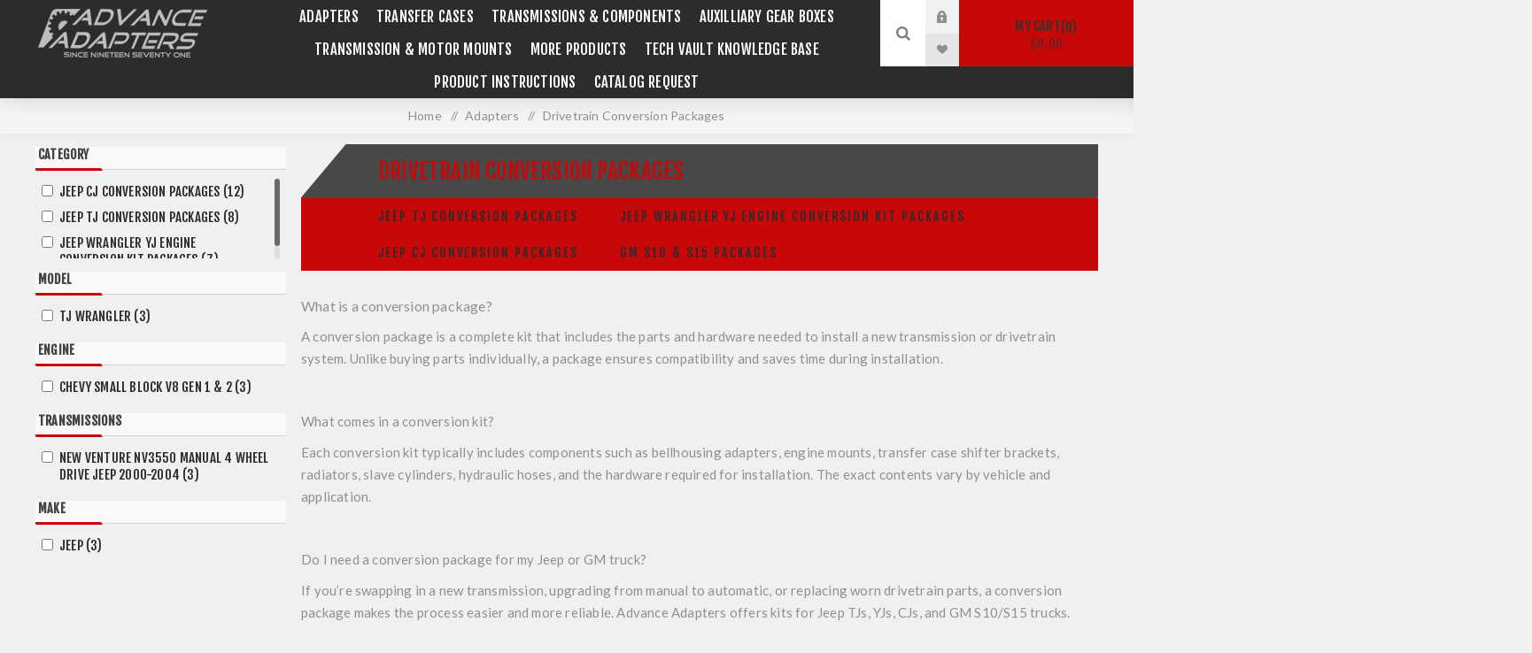

--- FILE ---
content_type: text/html; charset=utf-8
request_url: https://www.advanceadapters.com/conversion-packages-2
body_size: 43283
content:


<!DOCTYPE html>
<html data-app-version="5.0.1" lang="en" dir="ltr" class="fp-home html-category-page">
<head>
    <!--Powered by FocusPointSap© visit us via https://www.focuspointsap.com-->
    <title>Drivetrain Conversion Packages - Advance Adapters</title>
    <meta http-equiv="Content-type" content="text/html;charset=UTF-8" />
    <meta name="description" content="Drivetrain Conversion Packages" />
    <meta name="keywords" content="conversion packages for engines - advance adapters ,buy conversion packages for engines - advance adapters ,conversion packages for engines - advance adapters  prices,conversion packages for engines - advance adapters  online" />
    <meta name="generator" content="FocusPointSap" />
    <meta name="build-label" content="5.0.1" />
    <meta name="app-version" content="5.0.1" />
    <meta name="viewport" content="width=device-width, initial-scale=1.0, minimum-scale=1.0, maximum-scale=2.0, shrink-to-fit=no" />
    <link rel="preload" as="font" href="/Themes/ObiWan/Content/fonts/obiwan-font.woff" crossorigin />
    <link href="https://fonts.googleapis.com/css?family=Fjalla+One&amp;subset=latin-ext&display=swap" rel="stylesheet" />
    <link href="https://fonts.googleapis.com/css?family=Lato&amp;subset=latin-ext&display=swap" rel="stylesheet" />
    <script type="application/ld+json">
{
"@context": "https://schema.org",
"@type": "Organization",
"name": "Advance Adapters",
"legalName": "Advance Adapters",
"url": "https://www.advanceadapters.com",
"logo": "https://www.advanceadapters.com/images/thumbs/0000110_filogo.jpeg",
"address": {
"@type": "PostalAddress",
"streetAddress": "4320 Aerotech Center Way, Paso Robles, CA 93446"
},
"contactPoint": {
"@type": "ContactPoint",
"telephone": "1-800-350-2223"
},
"sameAs": [
"https://www.facebook.com/AdvanceAdapters/",
"https://www.youtube.com/user/AdvanceAdapters1971"
]
}
</script>


    

    
    
    
    
    

    


    

    <link rel="stylesheet" type="text/css" href="/Modules/FocusPoint.Visual.Core/Styles/perfect-scrollbar.min.css?v=846Jmp6asTTOg6Y7I_f37N0bwok" />
<link rel="stylesheet" type="text/css" href="/Themes/ObiWan/Content/css/styles.css?v=LGg-La9OdwDOHB3JCYbiyPFpGMA" />
<link rel="stylesheet" type="text/css" href="/Themes/ObiWan/Content/css/mobile.css?v=OpQdArsfFyc2XHwpLKaQRCeVTg8" />
<link rel="stylesheet" type="text/css" href="/Themes/ObiWan/Content/css/480.css?v=dPV_ve86P-YJpM2IXKw-DZ-jn4U" />
<link rel="stylesheet" type="text/css" href="/Themes/ObiWan/Content/css/768.css?v=ehjHM4nrtGKSd6JrmipCwUAd5vg" />
<link rel="stylesheet" type="text/css" href="/Themes/ObiWan/Content/css/1200.css?v=-AN_jkmGQDqkB4bA8LrbwRJyeTA" />
<link rel="stylesheet" type="text/css" href="/css/focuspoint/sweetalert2.css?v=bvVpEYYo7rZl1aHvMRapY7Qr-iw" />
<link rel="stylesheet" type="text/css" href="/Modules/FocusPoint.Enterprise.Search.Core/Content/css/jquery.mCustomScrollbar.css?v=OG518HOUfyBdgXmQ_9wcJeKkaV0" />
<link rel="stylesheet" type="text/css" href="/Modules/FocusPoint.Enterprise.Search.Core/Content/css/nopaccelerate-style.min.css?v=FffCMlvnOaUM-fbG-GqpB5Qq1YM" />
<link rel="stylesheet" type="text/css" href="/webpackages/jquery-ui-dist/jquery-ui.min.css?v=waB_qeQKNT4cd0d-uZprBkZtCfc" />
<link rel="stylesheet" type="text/css" href="/css/focuspoint/sweetalert2.css?v=bvVpEYYo7rZl1aHvMRapY7Qr-iw" />
<link rel="stylesheet" type="text/css" href="/Modules/Widgets.FocusPointCore/Content/Styles/FPCore.css?v=Q3omTOEsFp4170zPY5rO8LQ2Y-Q" />
<link rel="stylesheet" type="text/css" href="/Modules/FocusPoint.Visual.Plugins.MegaMenu/Themes/ObiWan/Content/MegaMenu.css?v=tBnNXZCcBXdr6o2n9xYxbvSuGcw" />
<link rel="stylesheet" type="text/css" href="/Modules/FocusPoint.Visual.Plugins.ProductRibbons/Styles/Ribbons.common.css?v=VnBUXuWPZ4fPbsTSPQ75CyvMVtY" />
<link rel="stylesheet" type="text/css" href="/Modules/FocusPoint.Visual.Plugins.ProductRibbons/Themes/ObiWan/Content/Ribbons.css?v=qwp8XEpcNyTDmX1zI6XITBx-yMM" />
<link rel="stylesheet" type="text/css" href="/lib/kendo/2025.1.211/styles/material-arctic.css?v=ftdLpWZ_PW_zCCqxXSuVza_ME7o" />
<link rel="stylesheet" type="text/css" href="/Themes/ObiWan/Content/css/theme.custom-1.css?v=prg6ahFqVvkCX0gE9rZ8ZmOcYfA" />

    

<script type="text/javascript">
    window.FocusPointShoppingCartSettings = {
        DisplayCheckoutWarningWhenQuantityChanged : 'False'
    }
</script>




    <style type="text/css">
        .spnProductSku {
margin-top: 0px !important;
margin-left: 10px !important;
}
.btnSeeBomGrid {
background-color: #127d9f;
    padding: 10px 15px;
    color: #fff;
}
.product-details-page .overview .free-ups-shipping-offer {
    border: 2px solid #2c2c2c;
    padding: 0px 10px;
}
.product-details-page .overview .free-ups-shipping-offer p span {
    color: #2c2c2c;
}
.product-details-page .overview .free-ups-shipping-offer p {
    display: inline-block;
    vertical-align: middle;
    width: calc(100% - 45px);
}
.product-details-page .overview .free-ups-shipping-offer img {
    display: inline-block;
    vertical-align: middle;
}
.btnSeeBomGrid:hover, .btnSeeBomGrid:focus {
background-color: #0e607a;
}
.html-category-page .html-widget {
    background: transparent !important
}
.html-category-page .faq-section h1  {
    margin-bottom: 30px;
}
.html-category-page .faq-section h2 {
    font-size: 20px;
    margin-bottom: 5px;
}
.html-category-page .faq-section p {
    font-size: 15px;
    text-transform: capitalize;
    margin-bottom: 20px;
}
.shipping-method .buttons .shipping-method-next-step-button {
    border: 0;
    display: block;
    background: #127d9f;
    font-size: 15px;
    padding: 18px 30px;
    text-align: center;
    text-transform: uppercase;
    letter-spacing: 2px;
    margin: 30px auto;
    -webkit-transition: all .2s ease-in-out;
    transition: all .2s ease-in-out;
}
.shipping-method .buttons .shipping-method-next-step-button:hover, .shipping-method .buttons .shipping-method-next-step-button:focus {
background-color: #0e607a;
}
.cart .qty-input {
    width: 50px !important;
}
.free-ups-shipping-offer p {
    color: #fff;
    padding: 10px;
}
.mega-menu .title span {
    position: inherit;
    top: inherit;
    right: inherit;
    font-size: inherit;
    line-height: inherit;
    text-transform: inherit;
    color: inherit;
    cursor: inherit;
    margin-top: inherit;
}
.cart .quantity .incr:before, .cart .quantity .decr:before {
        content: "" !important;
    width: 6px !important;
    font-size: inherit !important;
    padding: inherit !important;
}
.cart-collaterals div.configurator-msrp-toggle {
    display: none !important;
}
.checkout-page .cart-item-row .quantity {
padding:0;
text-align:center;
}
.mCSB_inside>.mCSB_container {
    margin-right: 20px;
}
.new-shipping-address {
display: inline !important;
}
.filtersGroupPanel.filtersCheckboxPanel {
max-height: 110px !important;
}
.item-box .add-info p.affirm-as-low-as {
display: none !important;
}
.cart-item-row .quantity {
    padding: 0 22px 0 0;
    position: relative;
}
.deals .button-2 {margin: 0 !important;}
.cart-item-row .quantity .cart-plus, .cart-item-row .quantity .cart-minus {
position: absolute;
    right: 0;
    width: 20px;
    height: 24px;
    background: #f0f0f0;
    cursor: pointer;
    -webkit-transition: all .2s ease-in-out;
    transition: all .2s ease-in-out;
    font-size:0;
}
.cart-item-row .quantity .cart-minus {bottom:45px;}
.cart-item-row .quantity .cart-plus:before, .cart-item-row .quantity .cart-minus:before {
content: '';
    width: 0;
    height: 0;
    border-style: solid;
    position: absolute;
    top: 0;
    left: 0;
    right: 0;
    bottom: 0;
    margin: auto;
}
.cart-item-row .quantity .cart-plus:before {
    border-width: 0 4px 4px 4px;
    border-color: transparent transparent #2c2c2c transparent;
}
.cart-item-row .quantity .cart-minus:before {
    border-width: 4px 4px 0 4px;
    border-color: #2c2c2c transparent transparent transparent;
}
.overview .stock .value, .variant-overview .stock .value, .overview .additional-details .sku {display:none;}
a.custom-class1:link { color: #127d9f !important; text-decoration:none; font-weight:bold; }
a.custom-class1:visited { color: #127d9f !important; text-decoration:none; font-weight:bold; }
a.custom-class1:hover { color: #127d9f !important; text-decoration:underline; font-weight:bold; }
a.custom-class1:active { color: #127d9f !important; text-decoration:none; font-weight:bold; }

a.title-link:link { color: #127d9f !important; text-decoration:none; font-weight:bold; }
a.title-link:visited { color: #127d9f !important; text-decoration:none; font-weight:bold; }
a.title-link:hover { color: #127d9f !important; text-decoration:underline; font-weight:bold; }
a.title-link:active { color: #127d9f !important; text-decoration:none; font-weight:bold; }

.articles  {
    color: #127d9f !important;
}
.articles ul {
    color: #127d9f !important;
}


.html-category-page .master-wrapper-content {
padding: 50px 25px 30px 25px !important;
}

.html-search-page .basic-search input#q.search-text {
border: 1px solid #ccc !important;
}

.header-menu > ul > li > a {
font-size: 16.5px !important;
padding: 8px 10px !important;
}

.mega-menu .box li a {
    padding: 5px 8px  !important;
}

.scroll-back-button:before {
    font-size: 14px !important;
    width: 12px !important;
    height: 14px !important;
}

.__affirm-logo.__ligature__affirm_full_logo__:after {
    display: none !important;
}

.product-list .item-box .buttons {
    display: block !important;
}

.pager li.next-page a:before {
    font-size: 12px !important;
    top: -15px !important;
}

.shopping-cart-page .button-2, .checkout-page .button-2 {
    margin: 25px 10px !important;
}

.ajax-loading-block-window {
    top: 50% !important;
    left: 50% !important;
}

.k-draghandle.k-state-selected:hover, .k-ghost-splitbar-horizontal, .k-ghost-splitbar-vertical, .k-list>.k-state-highlight, .k-list>.k-state-selected, .k-marquee-color, .k-panel>.k-state-selected, .k-scheduler .k-scheduler-toolbar .k-state-selected, .k-scheduler .k-today.k-state-selected, .k-state-selected, .k-state-selected:link, .k-state-selected:visited {
    color: #fff !important;
    background-color: rgb(255 255 255 / 40%) !important;
    border-color: #127d9f !important;
}

.header-lower {
background: #2c2c2c !important;
}

.category-picture-wrapper {
padding-top: 35% !important;
}

.fieldset {
    padding: 30px 0;
    padding-top: 30px;
    padding-right: 30px !important;
    padding-bottom: 30px;
    padding-left: 30px !important;
}

.category-picture-wrapper img {
display: none !important;
}

.customer-addresses, li.list-item.focuspoint-catalogordering, li.list-item.focuspoint-orderbyhistory, li.list-item.focuspoint-user-management, .downloadable-products, .back-in-stock-subscriptions, li.list-item.focuspoint-quotes, li.list-item.focuspoint-myforms, li.list-item.focuspoint-mywork, li.list-item.focuspoint-mysites, li.list-item.focuspoint-mycarts, li.customer-reviews, li.list-item.focuspoint-gridbulkordering, .customer-info, a.rss {
display: none !important;
}

.find-us li.mobile-phone {
display: none !important;
}

.tax-shipping-info{
display: none !important;
}

.nivo-caption{
font-size:16pt !important;
}

#tdZipCode input[type=text] {
max-width: 110px !important;
}

.shipping-method .method-list, .payment-method .method-list {
height: 100%;
padding: 50px;
}

.shipping-addresses {
margin: 0 auto 50px;
background: #fff;
}

.customer-info {
display: none !important;
}

 .btn-secondary {
    display: inline-block;
    background-color: #ff9c00;
    border: 0;
    color: #fff !important;
    font-size: 17px;
    padding: 18px 25px;
    text-decoration: none;
    box-sizing: border-box;
    -webkit-border-radius: 3px;
    -moz-border-radius: 3px;
    -ms-border-radius: 3px;
    border-radius: 3px;
    -webkit-transition: all 0.3s ease;
    -moz-transition: all 0.3s ease;
    -o-transition: all 0.3s ease;
    transition: all 0.3s ease;
    font-weight: 500;
    outline: 0;
    cursor: pointer;
    -moz-appearance: none;
    -webkit-appearance: none;
    appearance: none;
}
.article-content a {
    color: #127d9f !Important;
}
.category-articles .title-link {
    display: inline-block !Important;
    position: relative !Important;
    color: #127d9f !Important;
    font-size: 16px !Important;
}

.child-categories .article-link {
    color: #f90a0a !Important;
    font-size: 16px !Important;
}
.disclose-section, .two-column-section, .affirm-section {margin-bottom:20px;}
.two-column-section .content ul li h3, .affirm-section .main-banner-content h3, .affirm-works-section .title h4, , .two-column-section.title h4 {
font-family:'Fjalla One', sans-serif;
}
.disclose-section .title h2, .faq-section h2 {
font-family:'Fjalla One', sans-serif;
margin-bottom: 10px;
}
.affirm-section .main-banner-content {
    background-color: #127d9f;
    color: #fff;
    padding: 25px;
}
.affirm-section .main-banner-content h2, .affirm-works-section .title h2, .two-column-section .title h2 {
margin-bottom: 10px;
font-family:'Fjalla One', sans-serif;
}
.affirm-section .main-banner-content p {text-align: center;}
.affirm-works-section  .steps-wrapper {
display: grid;
    grid-auto-columns: 1fr;
    grid-template-columns: 1fr 1fr 1fr;
    grid-template-rows: 1fr;
    gap: 15px;
}
.two-column-section {
        display: grid;
    grid-auto-columns: 1fr;
    grid-template-columns: 1fr 1fr;
    grid-template-rows: 1fr;
background-color:#fff;
}
.two-column-section .title {
    background-color: #2c2c2c;
    padding: 20% 20px;
}
.two-column-section .content {
    padding: 20px;
text-align:left;
}
.faq-section {text-align:left;}
.faq-section .faq-wrapper .faq-list {margin-bottom:15px;}
.faq-section .faq-wrapper .faq-list h5 {
    font-size: 15px;
    font-weight: 700;
}
.overview .btnSeeBomGrid {
    border: 1px solid #127d9f;
    padding: 13px 20px;
    display: inline-block;
    -webkit-transition: all .2s ease-in-out;
    transition: all .2s ease-in-out;
}
.overview .btnSeeBomGrid:hover, .overview .btnSeeBomGrid:focus {
background-color: #127d9f;
color: #fff;
}
.faq-section .faq-wrapper .faq-list p {margin:0;}
@media all and (max-width: 1024px) {  
.admin-header-links ~ .responsive-nav-wrapper-parent {
top: 0px !important;
}
.admin-header-links ~ .responsive-nav-wrapper-parent ~ .header {
margin-top: 65px !important;
}

.admin-header-links {
top: 60px !important;
}
}
@media (min-width: 768px) {
.category-picture-wrapper {
        margin: -14% 0;
    }
.cart-collaterals .coupon-code button {
margin: 0 !important;
}
}
@media all and (max-width: 1000px) { 
.nopAcc-filter .filter-block {
        padding: 15px 0;
}
.nopAcc-filter .filter-block>.filtersGroupPanel {
    padding: 10px 2px;
}
.nopAcc-filter {
    position: fixed;
    margin: 0;
    padding: 0;
    list-style: none;
    margin-bottom: 20px;
}
.nopAcc-filter .filter-block .acc_icon_expand {display:none;}
.nopAcc-filter .filter-block>.filtersGroupPanel {
    display: block;
    padding: 10px 15px;
}
}
.plus-button:before, .footer .title:before, .footer .title:after {
    font-size: 12px !important;
}
.product-social-sharing a.instagram {display:none;}
.rellink {
  color: #f90a0a !Important; 
}
.add-to-cart-qty-wrapper {display:inline-block;}
.overview .add-to-cart-button, .variant-overview .add-to-cart-button {
    width: calc(100% - 160px);
display:inline-block;
}
@media (max-width: 480px){
.html-shopping-cart-page .table-wrapper .cart td.product {
    min-width : 0px !important;
}
}

.product-selectors .product-viewmode span {
    display: none !important;
}
.product-selectors .product-viewmode a.grid:before {
    content: "M";
    color: #858585 !important;
}
.product-selectors .product-viewmode a.grid{
    background-color: #e7e7e7 !important;
}
.product-selectors .product-viewmode a.grid:hover{
    background: #D5D5D5 !important;
}
#productsToAdd .item-box
{
	height:150px !important;
}

@media (max-width: 580px)
{
.item-box .details {
    min-height: 215px !important;
}
.item-box .product-item {
    min-height: 350px !important;
}    
}    
@media (min-width: 480px){
.item-box .product-item {
    padding: 0 0 170px !important;
}
}
@media (max-width: 1200px){
.nopAcc-plus-mobile .block .title:before, .block .listbox:before {
    color: #808080 !important; 
}
}
@media (min-width: 1201px){
.cart td.product .sub-items table {
    border: 1px solid #dcdcdc;
        margin-top: 15px;
}
.cart td.product .sub-items table td {
    padding: 10px !important;
}
.cart td.product .sub-items table td:not(:last-child) {
border-right: 1px solid #dcdcdc;
}
.cart td.product .sub-items table tr td:last-child {display:none;}
.cart td.product .sub-items table tr:not(:last-child) {
    border-bottom: 1px solid #dcdcdc;
}
#pnl-bom-order-grid {
        max-width: 1200px;
        margin: 0 auto;
}
#pnl-bom-order-grid .table-wrapper {
box-shadow: none;
}
}
#productsToAdd .item-box .product-item
{
        min-height: 100px !important; 
}
#productsToAdd .item-box .details {
    display: inline-block;
    width: calc(100% - 210px);
    position: relative;
    vertical-align: middle;
}
#productsToAdd .item-box .product-img {
    display: inline-block;
    min-width: 200px;
    vertical-align: middle;
}
@media (max-width: 769px)
{
.item-box .details {
    min-height: 215px !important;
    padding: 60px 10px 10px 10px !important;
}  
.affirm-works-section  .steps-wrapper {
grid-template-columns: repeat(1,1fr);
}
.two-column-section {
    grid-template-columns: repeat(1,1fr);
}
}
@media (max-width: 375px) { 
   .item-box .details {
    padding: 30px 10px 10px 10px !important;
     min-height: 235px !important; 
   } 
}
.block .title.open:before {
	content:"x";	
}

.inline-product-quantity-notifiy{
	display: none !important;
}
.inputs input[type='checkbox'], .inputs input[type='radio'] {
    
z-index: 5 !important;
}


/* Accordian CSS */

#accordionHBI{
  position: relative;
}

#accordionHBI .accordionHBIHead{
  cursor: pointer;
  transition: 0.2s ease;
  display: flex;
width:100%;
  justify-content: space-between;
text-align: justify:
}

#accordionHBI. accordionHBIHead:hover{
  opacity: 1;
}

#accordionHBI .accordionHBIHead:hover,  #accordionHBI.active{
color: #127d9f;
}

#accordionHBI .HBIContentPanel{
display: none;
text-align:left;
}

/* End Accordian CSS */

.file-attachments {
    padding-top: 50px !important;
}

.file-attachments .title {
font-size: 18px !important;
}

.checkout-note {
border: 1px solid #247093;
background: #eaf1f4;
padding: 20px 50px;
margin-bottom: 25px;
}

.checkout-note h2, .checkout-note a {
color: #247093 !important;
}

 .checkout-note a:hover {
text-decoration: underline !important;
}

.checkout-note p {
text-transform: none !important;
color: #333 !important;
font-family: 'Lato', sans-serif !important;
line-height: 20px !important;
}

.site-notice p {
text-transform: none !important;
font-weight: bold !important;
color: #333 !important;
background-color: #faca64 !important;
font-family: 'Lato', sans-serif !important;
line-height: 20px !important;
}
.information-box .image-holder {
    width: 200px;
    height: 200px;
    position: relative;
    border: 1px dashed #ccc;
    overflow: hidden;
    border-radius: 50%;
}
.html-widget {
    background: #2c2c2c !important;
}

.mini-shopping-cart-item-close{
display:none;
}

.swal2-html-container a:link{
color:#FF0000;
}
    .block-popular-tags {
      display: none  !important ;
    }
.nopAccePlus-price-range-filter {
display: none !important;
}
.block-recently-viewed-products{
display: none !important;
}

.also-purchased-products-grid{
display: none !important;
}
.creation-item{
display: none !important;
}
    </style>



<meta name="google-site-verification" content="_8RVR5na8p_w2lHihHR57dqN5K0YHUutHejuiWsyF0U" />



<!-- Google Tag Manager -->

<!--End Google Tag Manager-- >

<!-- Google tag(gtag.js) -->




    <!-- Facebook Pixel Code -->
    <script>
        !function (f, b, e, v, n, t, s) {
            if (f.fbq) return;
            n = f.fbq = function () {
                n.callMethod ? n.callMethod.apply(n, arguments) : n.queue.push(arguments)
            };
            if (!f._fbq) f._fbq = n;
            n.push = n;
            n.loaded = !0;
            n.version = '2.0';
            n.agent = 'plFocusPoint';
            n.queue = [];
            t = b.createElement(e);
            t.async = !0;
            t.src = v;
            s = b.getElementsByTagName(e)[0];
            s.parentNode.insertBefore(t, s)
        }(window, document, 'script', 'https://connect.facebook.net/en_US/fbevents.js');
        
		fbq('init', '2883438168428488', {
			external_id: '911e68a7-c413-4d4a-bb22-2e8264ba2a1f'
		});

		fbq('track', 'PageView');

    </script>
    <!-- End Facebook Pixel Code -->




    <link rel="canonical" href="https://www.advanceadapters.com/conversion-packages-2" />

    <link rel="apple-touch-icon" sizes="180x180" href="/icons/icons_0/apple-touch-icon.png"><link rel="icon" type="image/png" sizes="32x32" href="/icons/icons_0/favicon-32x32.png"><link rel="icon" type="image/png" sizes="192x192" href="/icons/icons_0/android-chrome-192x192.png"><link rel="icon" type="image/png" sizes="16x16" href="/icons/icons_0/favicon-16x16.png"><link rel="manifest" href="/icons/icons_0/site.webmanifest"><link rel="mask-icon" href="/icons/icons_0/safari-pinned-tab.svg" color="#5bbad5"><link rel="shortcut icon" href="/icons/icons_0/favicon.ico"><meta name="msapplication-TileColor" content="#2d89ef"><meta name="msapplication-TileImage" content="/icons/icons_0/mstile-144x144.png"><meta name="msapplication-config" content="/icons/icons_0/browserconfig.xml"><meta name="theme-color" content="#ffffff">
    <script type="text/javascript" src="https://www.googletagmanager.com/gtag/js?id=G-WCDMK87SG1"></script>

    <script type="text/javascript">
    (function (w, d, s, l, i) {
        w[l] = w[l] || []; w[l].push({
            'gtm.start':
                new Date().getTime(), event: 'gtm.js'
        }); var f = d.getElementsByTagName(s)[0],
            j = d.createElement(s), dl = l != 'dataLayer' ? '&l=' + l : ''; j.async = true; j.src =
                'https://www.googletagmanager.com/gtm.js?id=' + i + dl; f.parentNode.insertBefore(j, f);
    })(window, document, 'script', 'dataLayer', 'GTM-W96SJ74');</script>

<script type="text/javascript">
    var send_page_view = true;
    var debug_mode = false;
    window.dataLayer = window.dataLayer || [];
    function gtag() { dataLayer.push(arguments); }
    gtag('js', new Date());
    gtag('config', 'G-WCDMK87SG1', {
        'user_id': '39792009',
        'send_page_view': send_page_view,
        'debug_mode': debug_mode
    });
</script>


</head>
<body class="category-page-body dark-theme">
    <input name="__RequestVerificationToken" type="hidden" value="CfDJ8OwgD4_NA4xForsCwrBMXLOyl9LcMrHp9jy5_0V44Ar9zdaQmjiVx30Xy5plrcz3rpExQV0taLKesR_UzjrlQvDwYkpuFNuHxeg11jjzn0keP00QdXma1CjEptuzWyu0t76SB5Fvw4epG1yfaTaXYSk" />
    <div class="page-loader">
        <div class="loader"></div>
    </div>
    


<div class="popupwindow-list">
</div>

<script type="text/javascript">
    function ClosePopUp(id) {
        $.ajax({
            type: "POST",
            url: "/FocusPointPopupManager/HomePageAgeCookiePopUp",
            data: { id: id },
            success: function (result) {
                if (!result.success) {
                    Swal.fire(
                        'Error!',
                        result.msg,
                        'error'
                    );
                }
            },
            error: function () {
                Swal.fire(
                    'Error!',
                    'Something went wrong while closing popup!',
                    'error'
                );
            }
        });
    }
</script>



<div class="ajax-loading-block-window" style="display: none">
</div>
<div id="dialog-notifications-success" title="Notification" style="display:none;">
</div>
<div id="dialog-notifications-error" title="Error" style="display:none;">
</div>
<div id="dialog-notifications-warning" title="Warning" style="display:none;">
</div>
<div id="bar-notification" class="bar-notification-container" data-close="Close">
</div>

<!--[if lte IE 8]>
    <div style="clear:both;height:59px;text-align:center;position:relative;">
        <a href="http://www.microsoft.com/windows/internet-explorer/default.aspx" target="_blank">
            <img src="/Themes/ObiWan/Content/img/ie_warning.jpg" height="42" width="820" alt="You are using an outdated browser. For a faster, safer browsing experience, upgrade for free today." />
        </a>
    </div>
<![endif]-->

<div class="master-wrapper-page">
        <div class="admin-header-links">
        
    </div>



<div class="header">
    


    <div class="header-upper">
        <div class="header-selectors-wrapper">
            
            
            
            
        </div>
    </div>
    <div class="header-lower ">
        <div class="header-left">
            <div class="header-logo">
                



<a href="/" class="logo">


<img title="Advance Adapters" alt="Advance Adapters" src="https://www.advanceadapters.com/images/thumbs/0002123_logo-footer.png" /></a>
            </div>
        </div>
        <div class="header-center">
            <div class="header-menu dark-layout">
                <div class="close-menu">
                    <div class="mobile-logo">
                        



<a href="/" class="logo">


<img title="Advance Adapters" alt="Advance Adapters" src="https://www.advanceadapters.com/images/thumbs/0002123_logo-footer.png" /></a>
                    </div>
                    <span>Close</span>
                </div>










    <ul class="mega-menu"
        data-isRtlEnabled="false"
        data-enableClickForDropDown="false">



<li class="has-sublist with-dropdown-in-grid">
        <a class="with-subcategories" href="/adapters-2"><span>Adapters</span></a>

        <div class="dropdown categories fullWidth boxes-4">
            <div class="row-wrapper">
                <div class="row"><div class="box">
                <div class="picture-title-wrap">
                    <div class="title">
                        <a href="/adapter-kits-4" title="Bellhousing Adapter Kits"><span>Bellhousing Adapter Kits</span></a>
                    </div>
                    <div class="picture">
                        <a href="/adapter-kits-4" title="Show products in category Bellhousing Adapter Kits">
                            <img class="lazy" alt="Picture for category Bellhousing Adapter Kits" src="[data-uri]" data-original="https://www.advanceadapters.com/images/thumbs/0005161_bellhousing-adapter-kits_150.png" />
                        </a>
                    </div>
                </div>
                </div><div class="box">
                <div class="picture-title-wrap">
                    <div class="title">
                        <a href="/adapter-kits-3" title="Transfer Case Adapter Kits"><span>Transfer Case Adapter Kits</span></a>
                    </div>
                    <div class="picture">
                        <a href="/adapter-kits-3" title="Show products in category Transfer Case Adapter Kits">
                            <img class="lazy" alt="Picture for category Transfer Case Adapter Kits" src="[data-uri]" data-original="https://www.advanceadapters.com/images/thumbs/0005162_transfer-case-adapter-kits_150.jpeg" />
                        </a>
                    </div>
                </div>
                </div><div class="box">
                <div class="picture-title-wrap">
                    <div class="title">
                        <a href="/conversion-packages-2" title="Drivetrain Conversion Packages"><span>Drivetrain Conversion Packages</span></a>
                    </div>
                    <div class="picture">
                        <a href="/conversion-packages-2" title="Show products in category Drivetrain Conversion Packages">
                            <img class="lazy" alt="Picture for category Drivetrain Conversion Packages" src="[data-uri]" data-original="https://www.advanceadapters.com/images/thumbs/0002143_drivetrain-conversion-packages_150.jpeg" />
                        </a>
                    </div>
                </div>
                    <ul class="subcategories">
                            <li class="subcategory-item">
                                <a href="/jeep-tj-packages-2" title="Jeep TJ Conversion Packages"><span>Jeep TJ Conversion Packages</span></a>
                            </li>
                            <li class="subcategory-item">
                                <a href="/jeep-yj-packages-2" title="Jeep Wrangler YJ Engine Conversion Kit Packages"><span>Jeep Wrangler YJ Engine Conversion Kit Packages</span></a>
                            </li>
                            <li class="subcategory-item">
                                <a href="/jeep-cj-packages-2" title="Jeep CJ Conversion Packages"><span>Jeep CJ Conversion Packages</span></a>
                            </li>
                            <li class="subcategory-item">
                                <a href="/gm-s10-s15-packages-2" title="GM S10 &amp; S15 Packages"><span>GM S10 &amp; S15 Packages</span></a>
                            </li>

                    </ul>
                </div><div class="box">
                <div class="picture-title-wrap">
                    <div class="title">
                        <a href="/nv4500-retrofit-adapter-packages-2" title="NV4500 Adapter Packages"><span>NV4500 Adapter Packages</span></a>
                    </div>
                    <div class="picture">
                        <a href="/nv4500-retrofit-adapter-packages-2" title="Show products in category NV4500 Adapter Packages">
                            <img class="lazy" alt="Picture for category NV4500 Adapter Packages" src="[data-uri]" data-original="https://www.advanceadapters.com/images/thumbs/0005164_nv4500-adapter-packages_150.png" />
                        </a>
                    </div>
                </div>
                </div></div><div class="row"><div class="box">
                <div class="picture-title-wrap">
                    <div class="title">
                        <a href="/ax15-retrofit-adapter-packages-2" title="AX15 Adapter Packages"><span>AX15 Adapter Packages</span></a>
                    </div>
                    <div class="picture">
                        <a href="/ax15-retrofit-adapter-packages-2" title="Show products in category AX15 Adapter Packages">
                            <img class="lazy" alt="Picture for category AX15 Adapter Packages" src="[data-uri]" data-original="https://www.advanceadapters.com/images/thumbs/0002146_ax15-adapter-packages_150.jpeg" />
                        </a>
                    </div>
                </div>
                </div><div class="box">
                <div class="picture-title-wrap">
                    <div class="title">
                        <a href="/gen-iii-iv-v-flexplate-and-flywheel-adapters" title="GM Vortec Engine Adapters (GEN III, IV &amp; V)"><span>GM Vortec Engine Adapters (GEN III, IV &amp; V)</span></a>
                    </div>
                    <div class="picture">
                        <a href="/gen-iii-iv-v-flexplate-and-flywheel-adapters" title="Show products in category GM Vortec Engine Adapters (GEN III, IV &amp; V)">
                            <img class="lazy" alt="Picture for category GM Vortec Engine Adapters (GEN III, IV &amp; V)" src="[data-uri]" data-original="https://www.advanceadapters.com/images/thumbs/0005167_gm-vortec-engine-adapters-gen-iii-iv-v_150.png" />
                        </a>
                    </div>
                </div>
                </div><div class="box">
                <div class="picture-title-wrap">
                    <div class="title">
                        <a href="/oem-equipment-2" title="OEM ADAPTERS "><span>OEM ADAPTERS </span></a>
                    </div>
                    <div class="picture">
                        <a href="/oem-equipment-2" title="Show products in category OEM ADAPTERS ">
                            <img class="lazy" alt="Picture for category OEM ADAPTERS " src="[data-uri]" data-original="https://www.advanceadapters.com/images/thumbs/0005168_oem-adapters_150.png" />
                        </a>
                    </div>
                </div>
                </div><div class="box">
                <div class="picture-title-wrap">
                    <div class="title">
                        <a href="/adapter-plates-castings-2" title="Adapter Plates &amp; Castings"><span>Adapter Plates &amp; Castings</span></a>
                    </div>
                    <div class="picture">
                        <a href="/adapter-plates-castings-2" title="Show products in category Adapter Plates &amp; Castings">
                            <img class="lazy" alt="Picture for category Adapter Plates &amp; Castings" src="[data-uri]" data-original="https://www.advanceadapters.com/images/thumbs/0005170_adapter-plates-castings_150.png" />
                        </a>
                    </div>
                </div>
                </div></div><div class="row"><div class="box">
                <div class="picture-title-wrap">
                    <div class="title">
                        <a href="/nv3550-retrofit-adapter-packages-2" title="NV3550 Retrofit Adapter Packages"><span>NV3550 Retrofit Adapter Packages</span></a>
                    </div>
                    <div class="picture">
                        <a href="/nv3550-retrofit-adapter-packages-2" title="Show products in category NV3550 Retrofit Adapter Packages">
                            <img class="lazy" alt="Picture for category NV3550 Retrofit Adapter Packages" src="[data-uri]" data-original="https://www.advanceadapters.com/images/thumbs/0002144_nv3550-retrofit-adapter-packages_150.jpeg" />
                        </a>
                    </div>
                </div>
                </div><div class="box">
                <div class="picture-title-wrap">
                    <div class="title">
                        <a href="/bellhousing-index-reducers-2" title="Bellhousing Index Reducers"><span>Bellhousing Index Reducers</span></a>
                    </div>
                    <div class="picture">
                        <a href="/bellhousing-index-reducers-2" title="Show products in category Bellhousing Index Reducers">
                            <img class="lazy" alt="Picture for category Bellhousing Index Reducers" src="[data-uri]" data-original="https://www.advanceadapters.com/images/thumbs/0005171_bellhousing-index-reducers_150.jpeg" />
                        </a>
                    </div>
                </div>
                </div><div class="empty-box"></div><div class="empty-box"></div></div>
            </div>

        </div>
</li>


<li class="has-sublist with-dropdown-in-grid">
        <a class="with-subcategories" href="/transfer-cases-2"><span>Transfer Cases</span></a>

        <div class="dropdown categories fullWidth boxes-4">
            <div class="row-wrapper">
                <div class="row"><div class="box">
                <div class="picture-title-wrap">
                    <div class="title">
                        <a href="/atlas-transfer-cases-2" title="Atlas Transfer Cases"><span>Atlas Transfer Cases</span></a>
                    </div>
                    <div class="picture">
                        <a href="/atlas-transfer-cases-2" title="Show products in category Atlas Transfer Cases">
                            <img class="lazy" alt="Picture for category Atlas Transfer Cases" src="[data-uri]" data-original="https://www.advanceadapters.com/images/thumbs/0002149_atlas-transfer-cases_150.jpeg" />
                        </a>
                    </div>
                </div>
                    <ul class="subcategories">
                            <li class="subcategory-item">
                                <a href="/atlas-2-speed-tc-2" title="Atlas 2 Speed T/C"><span>Atlas 2 Speed T/C</span></a>
                            </li>
                            <li class="subcategory-item">
                                <a href="/atlas-4-speed-tc-2" title="Atlas 4 speed T/C"><span>Atlas 4 speed T/C</span></a>
                            </li>
                            <li class="subcategory-item">
                                <a href="/shifter-kits-knobs-2" title="Shifter Kits &amp; Knobs"><span>Shifter Kits &amp; Knobs</span></a>
                            </li>
                            <li class="subcategory-item">
                                <a href="/atlas-parts-gears-inputs-ect-2" title="Atlas Parts"><span>Atlas Parts</span></a>
                            </li>
                            <li class="subcategory-item">
                                <a href="/adapters-spacers-2" title="Adapters &amp; Spacers"><span>Adapters &amp; Spacers</span></a>
                            </li>
                            <li class="subcategory-item">
                                <a href="/yoke-assemblies-2" title="Yoke Assemblies"><span>Yoke Assemblies</span></a>
                            </li>

                    </ul>
                </div><div class="box">
                <div class="picture-title-wrap">
                    <div class="title">
                        <a href="/transfer-case-upgrade-parts" title="Transfer Case Upgrade Parts"><span>Transfer Case Upgrade Parts</span></a>
                    </div>
                    <div class="picture">
                        <a href="/transfer-case-upgrade-parts" title="Show products in category Transfer Case Upgrade Parts">
                            <img class="lazy" alt="Picture for category Transfer Case Upgrade Parts" src="[data-uri]" data-original="https://www.advanceadapters.com/images/thumbs/0004593_transfer-case-upgrade-parts_150.png" />
                        </a>
                    </div>
                </div>
                    <ul class="subcategories">
                            <li class="subcategory-item">
                                <a href="/sye-fixed-yoke-kits-2" title="Slip Yolk Eliminator (SYE) Kits and Parts"><span>Slip Yolk Eliminator (SYE) Kits and Parts</span></a>
                            </li>
                            <li class="subcategory-item">
                                <a href="/heavy-duty-output-kits-2" title="Heavy Duty Output Kits"><span>Heavy Duty Output Kits</span></a>
                            </li>
                            <li class="subcategory-item">
                                <a href="/shifter-kits-accessories-2" title="T/C Shifter Kits &amp; Shifter Knobs"><span>T/C Shifter Kits &amp; Shifter Knobs</span></a>
                            </li>
                            <li class="subcategory-item">
                                <a href="/intermediate-gear-kits-2" title="Intermediate Gear Kits (Jeep D18)"><span>Intermediate Gear Kits (Jeep D18)</span></a>
                            </li>

                    </ul>
                </div><div class="box">
                <div class="picture-title-wrap">
                    <div class="title">
                        <a href="/transfer-case-parts-accessories-2" title="Transfer Case Replacement Parts &amp; Accessories"><span>Transfer Case Replacement Parts &amp; Accessories</span></a>
                    </div>
                    <div class="picture">
                        <a href="/transfer-case-parts-accessories-2" title="Show products in category Transfer Case Replacement Parts &amp; Accessories">
                            <img class="lazy" alt="Picture for category Transfer Case Replacement Parts &amp; Accessories" src="[data-uri]" data-original="https://www.advanceadapters.com/images/thumbs/0004594_transfer-case-replacement-parts-accessories_150.png" />
                        </a>
                    </div>
                </div>
                    <ul class="subcategories">
                            <li class="subcategory-item">
                                <a href="/transfer-case-input-shafts-2" title="Transfer Case Input Shafts"><span>Transfer Case Input Shafts</span></a>
                            </li>
                            <li class="subcategory-item">
                                <a href="/transfer-case-rebuild-kits-2" title="Transfer Case Rebuild Kits"><span>Transfer Case Rebuild Kits</span></a>
                            </li>
                            <li class="subcategory-item">
                                <a href="/shift-linkage-brackets-2" title="Shift Linkage Brackets"><span>Shift Linkage Brackets</span></a>
                            </li>
                            <li class="subcategory-item">
                                <a href="/sensors-switches-4" title="Sensors &amp; Switches"><span>Sensors &amp; Switches</span></a>
                            </li>
                            <li class="subcategory-item">
                                <a href="/bearings-retainers-2" title="Bearings &amp; Retainers"><span>Bearings &amp; Retainers</span></a>
                            </li>
                            <li class="subcategory-item">
                                <a href="/yokes-4" title="Jeep Dana 18 Yokes &amp; Gears"><span>Jeep Dana 18 Yokes &amp; Gears</span></a>
                            </li>
                            <li class="subcategory-item">
                                <a href="/new-process-208-2" title="New Process 208"><span>New Process 208</span></a>
                            </li>
                            <li class="subcategory-item">
                                <a href="/front-drive-shaft-assemblies-2" title="Toyota L/C Front Drive Shaft Assemblies"><span>Toyota L/C Front Drive Shaft Assemblies</span></a>
                            </li>

                    </ul>
                </div><div class="box">
                <div class="picture-title-wrap">
                    <div class="title">
                        <a href="/gearing-options-2" title="Low Gearing Options"><span>Low Gearing Options</span></a>
                    </div>
                    <div class="picture">
                        <a href="/gearing-options-2" title="Show products in category Low Gearing Options">
                            <img class="lazy" alt="Picture for category Low Gearing Options" src="[data-uri]" data-original="https://www.advanceadapters.com/images/thumbs/0002152_low-gearing-options_150.jpeg" />
                        </a>
                    </div>
                </div>
                    <ul class="subcategories">
                            <li class="subcategory-item">
                                <a href="/dual-case-kits-2" title="Toyota Truck Dual Transfer Case Kits"><span>Toyota Truck Dual Transfer Case Kits</span></a>
                            </li>
                            <li class="subcategory-item">
                                <a href="/orion-transfer-cases-2" title="Orion Transfer Cases (Toyota L/C FJ40)"><span>Orion Transfer Cases (Toyota L/C FJ40)</span></a>
                            </li>
                            <li class="subcategory-item">
                                <a href="/jeep-dana-18-7" title="Jeep Dana 18 &amp; 20"><span>Jeep Dana 18 &amp; 20</span></a>
                            </li>
                            <li class="subcategory-item">
                                <a href="/toyota-truck-4-runner-4" title="Toyota Truck &amp; 4 Runner"><span>Toyota Truck &amp; 4 Runner</span></a>
                            </li>
                            <li class="subcategory-item">
                                <a href="/toyota-land-cruiser-fj6062-fj80-2" title="Toyota Land Cruiser FJ60/62, FJ80 Parts: Gear Sets and Gear Bearing Kits"><span>Toyota Land Cruiser FJ60/62, FJ80 Parts: Gear Sets and Gear Bearing Kits</span></a>
                            </li>
                            <li class="subcategory-item">
                                <a href="/suzuki-samurai-sidekick-2" title="Suzuki Samurai &amp; Sidekick"><span>Suzuki Samurai &amp; Sidekick</span></a>
                            </li>

                    </ul>
                </div></div>
            </div>

        </div>
</li>


<li class="has-sublist with-dropdown-in-grid">
        <a class="with-subcategories" href="/transmissions-components-2"><span>Transmissions &amp; Components</span></a>

        <div class="dropdown categories fullWidth boxes-4">
            <div class="row-wrapper">
                <div class="row"><div class="box">
                <div class="picture-title-wrap">
                    <div class="title">
                        <a href="/new-rebuilt-transmissions-2" title="New and Rebuilt Transmissions"><span>New and Rebuilt Transmissions</span></a>
                    </div>
                    <div class="picture">
                        <a href="/new-rebuilt-transmissions-2" title="Show products in category New and Rebuilt Transmissions">
                            <img class="lazy" alt="Picture for category New and Rebuilt Transmissions" src="[data-uri]" data-original="https://www.advanceadapters.com/images/thumbs/0002156_new-and-rebuilt-transmissions_150.jpeg" />
                        </a>
                    </div>
                </div>
                    <ul class="subcategories">
                            <li class="subcategory-item">
                                <a href="/jeep-4" title="Jeep"><span>Jeep</span></a>
                            </li>
                            <li class="subcategory-item">
                                <a href="/chevygm-4" title="Chevy/GM"><span>Chevy/GM</span></a>
                            </li>
                            <li class="subcategory-item">
                                <a href="/ford-5" title="Ford"><span>Ford</span></a>
                            </li>
                            <li class="subcategory-item">
                                <a href="/dodge-2" title="Dodge"><span>Dodge</span></a>
                            </li>

                    </ul>
                </div><div class="box">
                <div class="picture-title-wrap">
                    <div class="title">
                        <a href="/transmission-parts-accessories-2" title="Transmission Parts &amp; Accessories"><span>Transmission Parts &amp; Accessories</span></a>
                    </div>
                    <div class="picture">
                        <a href="/transmission-parts-accessories-2" title="Show products in category Transmission Parts &amp; Accessories">
                            <img class="lazy" alt="Picture for category Transmission Parts &amp; Accessories" src="[data-uri]" data-original="https://www.advanceadapters.com/images/thumbs/0002159_transmission-parts-accessories_150.jpeg" />
                        </a>
                    </div>
                </div>
                    <ul class="subcategories">
                            <li class="subcategory-item">
                                <a href="/nv4500-nv3550-2" title="NV4500"><span>NV4500</span></a>
                            </li>
                            <li class="subcategory-item">
                                <a href="/sm465-2" title="SM465"><span>SM465</span></a>
                            </li>
                            <li class="subcategory-item">
                                <a href="/t18-2" title="Borg-Warner T18 &amp; T98 "><span>Borg-Warner T18 &amp; T98 </span></a>
                            </li>
                            <li class="subcategory-item">
                                <a href="/th400-2" title="TH350 &amp; TH400"><span>TH350 &amp; TH400</span></a>
                            </li>
                            <li class="subcategory-item">
                                <a href="/aod-aode-4r70w-2" title="AOD &amp; AODE (4R70W)"><span>AOD &amp; AODE (4R70W)</span></a>
                            </li>
                            <li class="subcategory-item">
                                <a href="/700r4-4l60-2" title="700R4 &amp; 4L60 "><span>700R4 &amp; 4L60 </span></a>
                            </li>
                            <li class="subcategory-item">
                                <a href="/t90-2" title="T90"><span>T90</span></a>
                            </li>
                            <li class="subcategory-item">
                                <a href="/ax15-2" title="AX15"><span>AX15</span></a>
                            </li>

                    </ul>
                </div><div class="box">
                <div class="picture-title-wrap">
                    <div class="title">
                        <a href="/shifters-2" title="Shifters"><span>Shifters</span></a>
                    </div>
                    <div class="picture">
                        <a href="/shifters-2" title="Show products in category Shifters">
                            <img class="lazy" alt="Picture for category Shifters" src="[data-uri]" data-original="https://www.advanceadapters.com/images/thumbs/0002158_shifters_150.jpeg" />
                        </a>
                    </div>
                </div>
                    <ul class="subcategories">
                            <li class="subcategory-item">
                                <a href="/b-m-shifters-2" title="B &amp; M Shifters"><span>B &amp; M Shifters</span></a>
                            </li>
                            <li class="subcategory-item">
                                <a href="/hurst-style-shifters-2" title="Hurst Style Shifters"><span>Hurst Style Shifters</span></a>
                            </li>
                            <li class="subcategory-item">
                                <a href="/lokar-3" title="Lokar"><span>Lokar</span></a>
                            </li>
                            <li class="subcategory-item">
                                <a href="/nv4500-nv3550-shifters-2" title="NV4500 &amp; NV3550 Shifters"><span>NV4500 &amp; NV3550 Shifters</span></a>
                            </li>
                            <li class="subcategory-item">
                                <a href="/gated-shifters-2" title="Gated Shifters"><span>Gated Shifters</span></a>
                            </li>

                    </ul>
                </div><div class="box">
                <div class="picture-title-wrap">
                    <div class="title">
                        <a href="/sensors-switches-3" title="Reluctor Rings, Sensors &amp; Switches"><span>Reluctor Rings, Sensors &amp; Switches</span></a>
                    </div>
                    <div class="picture">
                        <a href="/sensors-switches-3" title="Show products in category Reluctor Rings, Sensors &amp; Switches">
                            <img class="lazy" alt="Picture for category Reluctor Rings, Sensors &amp; Switches" src="[data-uri]" data-original="https://www.advanceadapters.com/images/thumbs/0004595_reluctor-rings-sensors-switches_150.png" />
                        </a>
                    </div>
                </div>
                </div></div><div class="row"><div class="box">
                <div class="picture-title-wrap">
                    <div class="title">
                        <a href="/dipsticks-3" title="Transmission Dipsticks"><span>Transmission Dipsticks</span></a>
                    </div>
                    <div class="picture">
                        <a href="/dipsticks-3" title="Show products in category Transmission Dipsticks">
                            <img class="lazy" alt="Picture for category Transmission Dipsticks" src="[data-uri]" data-original="https://www.advanceadapters.com/images/thumbs/0002154_transmission-dipsticks_150.jpeg" />
                        </a>
                    </div>
                </div>
                </div><div class="empty-box"></div><div class="empty-box"></div><div class="empty-box"></div></div>
            </div>

        </div>
</li>


<li class="has-sublist with-dropdown-in-grid">
        <a class="with-subcategories" href="/auxilliary-gear-boxes-2"><span>Auxilliary Gear Boxes</span></a>

        <div class="dropdown categories fullWidth boxes-4">
            <div class="row-wrapper">
                <div class="row"><div class="box">
                <div class="picture-title-wrap">
                    <div class="title">
                        <a href="/saturn-overdrive-2" title="Saturn Overdrive"><span>Saturn Overdrive</span></a>
                    </div>
                    <div class="picture">
                        <a href="/saturn-overdrive-2" title="Show products in category Saturn Overdrive">
                            <img class="lazy" alt="Picture for category Saturn Overdrive" src="[data-uri]" data-original="https://www.advanceadapters.com/images/thumbs/0002163_saturn-overdrive_150.jpeg" />
                        </a>
                    </div>
                </div>
                    <ul class="subcategories">
                            <li class="subcategory-item">
                                <a href="/complete-units-4" title="Complete Units"><span>Complete Units</span></a>
                            </li>
                            <li class="subcategory-item">
                                <a href="/shifter-kits-2" title="Shifter Kits"><span>Shifter Kits</span></a>
                            </li>
                            <li class="subcategory-item">
                                <a href="/parts-accessories-8" title="Parts &amp; Accessories"><span>Parts &amp; Accessories</span></a>
                            </li>

                    </ul>
                </div><div class="box">
                <div class="picture-title-wrap">
                    <div class="title">
                        <a href="/rubicrawler-2" title="RubiCrawler"><span>RubiCrawler</span></a>
                    </div>
                    <div class="picture">
                        <a href="/rubicrawler-2" title="Show products in category RubiCrawler">
                            <img class="lazy" alt="Picture for category RubiCrawler" src="[data-uri]" data-original="https://www.advanceadapters.com/images/thumbs/0002161_rubicrawler_150.jpeg" />
                        </a>
                    </div>
                </div>
                    <ul class="subcategories">
                            <li class="subcategory-item">
                                <a href="/complete-units-3" title="Complete Units"><span>Complete Units</span></a>
                            </li>
                            <li class="subcategory-item">
                                <a href="/parts-accessories-5" title="Parts &amp; Accessories"><span>Parts &amp; Accessories</span></a>
                            </li>

                    </ul>
                </div><div class="empty-box"></div><div class="empty-box"></div></div>
            </div>

        </div>
</li>


<li class="has-sublist with-dropdown-in-grid">
        <a class="with-subcategories" href="/trans-motor-mounts-2"><span>Transmission &amp; Motor Mounts</span></a>

        <div class="dropdown categories fullWidth boxes-4">
            <div class="row-wrapper">
                <div class="row"><div class="box">
                <div class="picture-title-wrap">
                    <div class="title">
                        <a href="/engine-motor-mounts-2" title="Engine / Motor Mounts"><span>Engine / Motor Mounts</span></a>
                    </div>
                    <div class="picture">
                        <a href="/engine-motor-mounts-2" title="Show products in category Engine / Motor Mounts">
                            <img class="lazy" alt="Picture for category Engine / Motor Mounts" src="[data-uri]" data-original="https://www.advanceadapters.com/images/thumbs/0002165_engine-motor-mounts_150.jpeg" />
                        </a>
                    </div>
                </div>
                    <ul class="subcategories">
                            <li class="subcategory-item">
                                <a href="/jeep-mounts-2" title="Jeep Mounts"><span>Jeep Mounts</span></a>
                            </li>
                            <li class="subcategory-item">
                                <a href="/toyota-truck-mounts-2" title="Toyota Truck Mounts"><span>Toyota Truck Mounts</span></a>
                            </li>
                            <li class="subcategory-item">
                                <a href="/universal-motor-mount-kits-2" title="Universal Motor Mount Kits"><span>Universal Motor Mount Kits</span></a>
                            </li>
                            <li class="subcategory-item">
                                <a href="/ford-truck-rangers-bronco-mounts-2" title="Ford- Truck, Rangers, Bronco Mounts"><span>Ford- Truck, Rangers, Bronco Mounts</span></a>
                            </li>
                            <li class="subcategory-item">
                                <a href="/chevy-truck-s-10-mounts-2" title="Chevy- Truck,  S-10 Mounts"><span>Chevy- Truck,  S-10 Mounts</span></a>
                            </li>
                            <li class="subcategory-item">
                                <a href="/toyota-land-cruiser-mounts-2" title="Toyota Land Cruiser Mounts"><span>Toyota Land Cruiser Mounts</span></a>
                            </li>
                            <li class="subcategory-item">
                                <a href="/replacement-parts-4" title="RUBBER ISOLATORS"><span>RUBBER ISOLATORS</span></a>
                            </li>

                    </ul>
                </div><div class="box">
                <div class="picture-title-wrap">
                    <div class="title">
                        <a href="/crossmember-mounts-2" title="Transmission Mounts"><span>Transmission Mounts</span></a>
                    </div>
                    <div class="picture">
                        <a href="/crossmember-mounts-2" title="Show products in category Transmission Mounts">
                            <img class="lazy" alt="Picture for category Transmission Mounts" src="[data-uri]" data-original="https://www.advanceadapters.com/images/thumbs/0002164_transmission-mounts_150.jpeg" />
                        </a>
                    </div>
                </div>
                    <ul class="subcategories">
                            <li class="subcategory-item">
                                <a href="/toyota-land-cruiser-fj-40-2" title="Toyota Land Cruiser FJ40, FJ55, and FJ60"><span>Toyota Land Cruiser FJ40, FJ55, and FJ60</span></a>
                            </li>
                            <li class="subcategory-item">
                                <a href="/universal-2" title="Universal"><span>Universal</span></a>
                            </li>
                            <li class="subcategory-item">
                                <a href="/1987-1995-jeep-wrangler-2" title="1987 to 1995 Jeep Wrangler"><span>1987 to 1995 Jeep Wrangler</span></a>
                            </li>
                            <li class="subcategory-item">
                                <a href="/1980-1986-jeep-cjs-2" title="1980 to 1986 Jeep CJ&#x27;s"><span>1980 to 1986 Jeep CJ&#x27;s</span></a>
                            </li>
                            <li class="subcategory-item">
                                <a href="/1966-1977-ford-bronco-2" title="1966 to 1977 Ford Bronco Transmission Mounts"><span>1966 to 1977 Ford Bronco Transmission Mounts</span></a>
                            </li>

                    </ul>
                </div><div class="empty-box"></div><div class="empty-box"></div></div>
            </div>

        </div>
</li>

<li class="has-sublist">

        <a class="with-subcategories" href="/more-products"><span>More Products</span></a>

        <div class="plus-button"></div>
        <div class="sublist-wrap">
            <ul class="sublist">
                <li class="back-button">
                    <span>Back</span>
                </li>
                
        <li class="has-sublist">
            <a href="/clutch-systems-2" title="Clutch Systems" class="with-subcategories"><span>Clutch Systems</span></a>
            <div class="plus-button"></div>
            <div class="sublist-wrap">
                <ul class="sublist">
                    <li class="back-button">
                        <span>Back</span>
                    </li>
                    
        <li>
            <a class="lastLevelCategory" href="/clutch-packs-2" title="Clutch Kits"><span>Clutch Kits</span></a>
        </li>
        <li>
            <a class="lastLevelCategory" href="/slave-cylinders-2" title="Slave  &amp; Master Cylinders"><span>Slave  &amp; Master Cylinders</span></a>
        </li>
        <li>
            <a class="lastLevelCategory" href="/flywheels-2" title="Flywheels"><span>Flywheels</span></a>
        </li>
        <li>
            <a class="lastLevelCategory" href="/hydraulic-fittings-hoses-2" title="Clutch Hoses &amp; Fittings "><span>Clutch Hoses &amp; Fittings </span></a>
        </li>
        <li>
            <a class="lastLevelCategory" href="/release-bearings-retainers-2" title="Release Bearings &amp; Retainers"><span>Release Bearings &amp; Retainers</span></a>
        </li>
        <li>
            <a class="lastLevelCategory" href="/release-arms-pivots-2" title="Release Arms, Pivots &amp; Boots"><span>Release Arms, Pivots &amp; Boots</span></a>
        </li>
        <li>
            <a class="lastLevelCategory" href="/brackets-2" title="Slave Cylinder Brackets"><span>Slave Cylinder Brackets</span></a>
        </li>
        <li>
            <a class="lastLevelCategory" href="/pressure-plates-2" title="Pressure Plates"><span>Pressure Plates</span></a>
        </li>
        <li class="has-sublist">
            <a href="/clutch-discs-2" title="Clutch Discs" class="with-subcategories"><span>Clutch Discs</span></a>
            <div class="plus-button"></div>
            <div class="sublist-wrap">
                <ul class="sublist">
                    <li class="back-button">
                        <span>Back</span>
                    </li>
                    
        <li>
            <a class="lastLevelCategory" href="/1-18-10-spline-2" title="1-1/8&quot; 10 Spline"><span>1-1/8&quot; 10 Spline</span></a>
        </li>
        <li>
            <a class="lastLevelCategory" href="/1-116-10-spline-2" title="1-1/16&quot; 10 Spline"><span>1-1/16&quot; 10 Spline</span></a>
        </li>
        <li>
            <a class="lastLevelCategory" href="/1-14-spline-2" title="1&quot; 14 Spline"><span>1&quot; 14 Spline</span></a>
        </li>
        <li>
            <a class="lastLevelCategory" href="/1-23-spline-2" title="1&quot; 23 Spline"><span>1&quot; 23 Spline</span></a>
        </li>
        <li>
            <a class="lastLevelCategory" href="/1-18-21-spline-2" title="1-1/8 21 Spline"><span>1-1/8 21 Spline</span></a>
        </li>


                </ul>
            </div>
        </li>
        <li>
            <a class="lastLevelCategory" href="/controls-2" title="Clutch Linkage Controls"><span>Clutch Linkage Controls</span></a>
        </li>
        <li>
            <a class="lastLevelCategory" href="/tools-4" title="Clutch Alignment Tools"><span>Clutch Alignment Tools</span></a>
        </li>


                </ul>
            </div>
        </li>
        <li class="has-sublist">
            <a href="/steering-kits-accessories-2" title="Steering Kits &amp; Accessories" class="with-subcategories"><span>Steering Kits &amp; Accessories</span></a>
            <div class="plus-button"></div>
            <div class="sublist-wrap">
                <ul class="sublist">
                    <li class="back-button">
                        <span>Back</span>
                    </li>
                    
        <li>
            <a class="lastLevelCategory" href="/jeep-steering-kits-2" title="Jeep Steering Kits"><span>Jeep Steering Kits</span></a>
        </li>
        <li>
            <a class="lastLevelCategory" href="/power-manual-steering-boxes-2" title="Steering Boxes &amp; Mounting Plates"><span>Steering Boxes &amp; Mounting Plates</span></a>
        </li>
        <li>
            <a class="lastLevelCategory" href="/universal-joints-2" title="Steering Universal Joints"><span>Steering Universal Joints</span></a>
        </li>
        <li>
            <a class="lastLevelCategory" href="/spud-shafts-2" title="Spud Shafts"><span>Spud Shafts</span></a>
        </li>
        <li>
            <a class="lastLevelCategory" href="/toyota-land-cruiser-steering-kits-2" title="Toyota Land Cruiser Steering Kits"><span>Toyota Land Cruiser Steering Kits</span></a>
        </li>
        <li>
            <a class="lastLevelCategory" href="/tie-rods-ends-2" title="Tie Rods &amp; Tie Rod Ends"><span>Tie Rods &amp; Tie Rod Ends</span></a>
        </li>
        <li>
            <a class="lastLevelCategory" href="/steering-shafts-2" title="Steering Shafts"><span>Steering Shafts</span></a>
        </li>
        <li>
            <a class="lastLevelCategory" href="/power-steering-pumps-2" title="Steering Pumps, Hoses"><span>Steering Pumps, Hoses</span></a>
        </li>
        <li>
            <a class="lastLevelCategory" href="/pitman-arms-2" title="Pitman Arms"><span>Pitman Arms</span></a>
        </li>
        <li>
            <a class="lastLevelCategory" href="/bushings-2" title="Column Bushings &amp; Mounting Plates"><span>Column Bushings &amp; Mounting Plates</span></a>
        </li>


                </ul>
            </div>
        </li>
        <li class="has-sublist">
            <a href="/yokes-3" title="Yokes" class="with-subcategories"><span>Yokes</span></a>
            <div class="plus-button"></div>
            <div class="sublist-wrap">
                <ul class="sublist">
                    <li class="back-button">
                        <span>Back</span>
                    </li>
                    
        <li>
            <a class="lastLevelCategory" href="/standard-yokes" title="Standard Yokes"><span>Standard Yokes</span></a>
        </li>
        <li>
            <a class="lastLevelCategory" href="/flange-yokes" title="Flange Yokes"><span>Flange Yokes</span></a>
        </li>
        <li>
            <a class="lastLevelCategory" href="/u-bolts-straps-nuts" title="U-Bolts, Straps, Seals &amp; Yoke Tools"><span>U-Bolts, Straps, Seals &amp; Yoke Tools</span></a>
        </li>


                </ul>
            </div>
        </li>
        <li class="has-sublist">
            <a href="/exhaust-headers-2" title="Headers" class="with-subcategories"><span>Headers</span></a>
            <div class="plus-button"></div>
            <div class="sublist-wrap">
                <ul class="sublist">
                    <li class="back-button">
                        <span>Back</span>
                    </li>
                    
        <li>
            <a class="lastLevelCategory" href="/headers-2" title="Exhaust Headers"><span>Exhaust Headers</span></a>
        </li>
        <li>
            <a class="lastLevelCategory" href="/parts-accessories-6" title="FLANGES and GASKETS"><span>FLANGES and GASKETS</span></a>
        </li>


                </ul>
            </div>
        </li>
        <li>
            <a class="lastLevelCategory" href="/salvage-yard-2" title="Salvage Yard"><span>Salvage Yard</span></a>
        </li>
        <li class="has-sublist">
            <a href="/cooling-2" title="Cooling" class="with-subcategories"><span>Cooling</span></a>
            <div class="plus-button"></div>
            <div class="sublist-wrap">
                <ul class="sublist">
                    <li class="back-button">
                        <span>Back</span>
                    </li>
                    
        <li class="has-sublist">
            <a href="/radiators-2" title="Radiators" class="with-subcategories"><span>Radiators</span></a>
            <div class="plus-button"></div>
            <div class="sublist-wrap">
                <ul class="sublist">
                    <li class="back-button">
                        <span>Back</span>
                    </li>
                    
        <li>
            <a class="lastLevelCategory" href="/jeeps-1987-to-2006" title="Jeeps 1987 to 2006"><span>Jeeps 1987 to 2006</span></a>
        </li>
        <li>
            <a class="lastLevelCategory" href="/jeeps-1972-to-1986" title="Jeeps 1972 to 1986"><span>Jeeps 1972 to 1986</span></a>
        </li>
        <li>
            <a class="lastLevelCategory" href="/jeeps-1971-earlier" title="Jeeps 1971 &amp; Earlier"><span>Jeeps 1971 &amp; Earlier</span></a>
        </li>
        <li>
            <a class="lastLevelCategory" href="/toyota-land-cruiser-fj40-fj60" title="Toyota Land Cruiser FJ40 &amp; FJ60"><span>Toyota Land Cruiser FJ40 &amp; FJ60</span></a>
        </li>
        <li>
            <a class="lastLevelCategory" href="/toyota-trucks-2" title="Toyota Trucks"><span>Toyota Trucks</span></a>
        </li>
        <li>
            <a class="lastLevelCategory" href="/s-10-bronco-ii" title="S-10"><span>S-10</span></a>
        </li>


                </ul>
            </div>
        </li>
        <li>
            <a class="lastLevelCategory" href="/fan-kits-2" title="Fan Kits"><span>Fan Kits</span></a>
        </li>
        <li>
            <a class="lastLevelCategory" href="/accessories-4" title="Transmission Cooling Lines &amp; Accessories"><span>Transmission Cooling Lines &amp; Accessories</span></a>
        </li>
        <li>
            <a class="lastLevelCategory" href="/water-pumps-2" title="Water Pumps &amp; Thermostats"><span>Water Pumps &amp; Thermostats</span></a>
        </li>
        <li>
            <a class="lastLevelCategory" href="/temp-sensor-kits-2" title="Temp Sensor Kits"><span>Temp Sensor Kits</span></a>
        </li>


                </ul>
            </div>
        </li>
        <li class="has-sublist">
            <a href="/engine-accessories-2" title="Engine Accessories" class="with-subcategories"><span>Engine Accessories</span></a>
            <div class="plus-button"></div>
            <div class="sublist-wrap">
                <ul class="sublist">
                    <li class="back-button">
                        <span>Back</span>
                    </li>
                    
        <li>
            <a class="lastLevelCategory" href="/pilot-bearings-bushings-2" title="Pilot Bearings &amp; Bushings"><span>Pilot Bearings &amp; Bushings</span></a>
        </li>
        <li>
            <a class="lastLevelCategory" href="/linkages-2" title="Engine &amp; Transmission Linkages"><span>Engine &amp; Transmission Linkages</span></a>
        </li>
        <li>
            <a class="lastLevelCategory" href="/remote-oil-filter-kits-2" title="Remote Oil Filter Kits"><span>Remote Oil Filter Kits</span></a>
        </li>
        <li>
            <a class="lastLevelCategory" href="/speedometer-speed-sensing-2" title="VSS Components"><span>VSS Components</span></a>
        </li>
        <li>
            <a class="lastLevelCategory" href="/oil-pans-2" title="Conversion Oil Pans "><span>Conversion Oil Pans </span></a>
        </li>
        <li>
            <a class="lastLevelCategory" href="/starters-2" title="GM Starters"><span>GM Starters</span></a>
        </li>
        <li>
            <a class="lastLevelCategory" href="/dipsticks-4" title="Engine Dipsticks"><span>Engine Dipsticks</span></a>
        </li>


                </ul>
            </div>
        </li>
        <li>
            <a class="lastLevelCategory" href="/technical-literature-2" title="Technical Literature"><span>Technical Literature</span></a>
        </li>
        <li>
            <a class="lastLevelCategory" href="/lokar-4" title="Lokar Interior"><span>Lokar Interior</span></a>
        </li>
        <li>
            <a class="lastLevelCategory" href="/interior-2" title="CJ5 Windsheild Latches"><span>CJ5 Windsheild Latches</span></a>
        </li>
        <li>
            <a class="lastLevelCategory" href="/apparel-2" title="Apparel"><span>Apparel</span></a>
        </li>

            </ul>
        </div>

</li>

<li class=" ">

    <a href="/tech-vault-knowledge-base" class="" title="Tech Vault Knowledge Base" ><span> Tech Vault Knowledge Base</span></a>

</li>



<li class=" ">

    <a href="/attachments" class="" title="Product Instructions" ><span> Product Instructions</span></a>

</li>



<li class=" ">

    <a href="https://www.advanceadapters.com/request-catalog" class="" title="Catalog Request" ><span> Catalog Request</span></a>

</li>


        
    </ul>
    <div class="menu-title"><span>Menu</span></div>
    <ul class="mega-menu-responsive">


<li class="has-sublist">

        <a class="with-subcategories" href="/adapters-2"><span>Adapters</span></a>

        <div class="plus-button"></div>
        <div class="sublist-wrap">
            <ul class="sublist">
                <li class="back-button">
                    <span>Back</span>
                </li>
                
        <li>
            <a class="lastLevelCategory" href="/adapter-kits-4" title="Bellhousing Adapter Kits"><span>Bellhousing Adapter Kits</span></a>
        </li>
        <li>
            <a class="lastLevelCategory" href="/adapter-kits-3" title="Transfer Case Adapter Kits"><span>Transfer Case Adapter Kits</span></a>
        </li>
        <li class="has-sublist">
            <a href="/conversion-packages-2" title="Drivetrain Conversion Packages" class="with-subcategories"><span>Drivetrain Conversion Packages</span></a>
            <div class="plus-button"></div>
            <div class="sublist-wrap">
                <ul class="sublist">
                    <li class="back-button">
                        <span>Back</span>
                    </li>
                    
        <li>
            <a class="lastLevelCategory" href="/jeep-tj-packages-2" title="Jeep TJ Conversion Packages"><span>Jeep TJ Conversion Packages</span></a>
        </li>
        <li>
            <a class="lastLevelCategory" href="/jeep-yj-packages-2" title="Jeep Wrangler YJ Engine Conversion Kit Packages"><span>Jeep Wrangler YJ Engine Conversion Kit Packages</span></a>
        </li>
        <li>
            <a class="lastLevelCategory" href="/jeep-cj-packages-2" title="Jeep CJ Conversion Packages"><span>Jeep CJ Conversion Packages</span></a>
        </li>
        <li>
            <a class="lastLevelCategory" href="/gm-s10-s15-packages-2" title="GM S10 &amp; S15 Packages"><span>GM S10 &amp; S15 Packages</span></a>
        </li>


                </ul>
            </div>
        </li>
        <li>
            <a class="lastLevelCategory" href="/nv4500-retrofit-adapter-packages-2" title="NV4500 Adapter Packages"><span>NV4500 Adapter Packages</span></a>
        </li>
        <li>
            <a class="lastLevelCategory" href="/ax15-retrofit-adapter-packages-2" title="AX15 Adapter Packages"><span>AX15 Adapter Packages</span></a>
        </li>
        <li>
            <a class="lastLevelCategory" href="/gen-iii-iv-v-flexplate-and-flywheel-adapters" title="GM Vortec Engine Adapters (GEN III, IV &amp; V)"><span>GM Vortec Engine Adapters (GEN III, IV &amp; V)</span></a>
        </li>
        <li>
            <a class="lastLevelCategory" href="/oem-equipment-2" title="OEM ADAPTERS "><span>OEM ADAPTERS </span></a>
        </li>
        <li>
            <a class="lastLevelCategory" href="/adapter-plates-castings-2" title="Adapter Plates &amp; Castings"><span>Adapter Plates &amp; Castings</span></a>
        </li>
        <li>
            <a class="lastLevelCategory" href="/nv3550-retrofit-adapter-packages-2" title="NV3550 Retrofit Adapter Packages"><span>NV3550 Retrofit Adapter Packages</span></a>
        </li>
        <li>
            <a class="lastLevelCategory" href="/bellhousing-index-reducers-2" title="Bellhousing Index Reducers"><span>Bellhousing Index Reducers</span></a>
        </li>

            </ul>
        </div>

</li>

<li class="has-sublist">

        <a class="with-subcategories" href="/transfer-cases-2"><span>Transfer Cases</span></a>

        <div class="plus-button"></div>
        <div class="sublist-wrap">
            <ul class="sublist">
                <li class="back-button">
                    <span>Back</span>
                </li>
                
        <li class="has-sublist">
            <a href="/atlas-transfer-cases-2" title="Atlas Transfer Cases" class="with-subcategories"><span>Atlas Transfer Cases</span></a>
            <div class="plus-button"></div>
            <div class="sublist-wrap">
                <ul class="sublist">
                    <li class="back-button">
                        <span>Back</span>
                    </li>
                    
        <li>
            <a class="lastLevelCategory" href="/atlas-2-speed-tc-2" title="Atlas 2 Speed T/C"><span>Atlas 2 Speed T/C</span></a>
        </li>
        <li>
            <a class="lastLevelCategory" href="/atlas-4-speed-tc-2" title="Atlas 4 speed T/C"><span>Atlas 4 speed T/C</span></a>
        </li>
        <li class="has-sublist">
            <a href="/shifter-kits-knobs-2" title="Shifter Kits &amp; Knobs" class="with-subcategories"><span>Shifter Kits &amp; Knobs</span></a>
            <div class="plus-button"></div>
            <div class="sublist-wrap">
                <ul class="sublist">
                    <li class="back-button">
                        <span>Back</span>
                    </li>
                    
        <li>
            <a class="lastLevelCategory" href="/shifter-knobs-2" title="Shifter Knobs"><span>Shifter Knobs</span></a>
        </li>
        <li>
            <a class="lastLevelCategory" href="/atlas-shifter-kits-2" title="Atlas Shifter Kits"><span>Atlas Shifter Kits</span></a>
        </li>


                </ul>
            </div>
        </li>
        <li class="has-sublist">
            <a href="/atlas-parts-gears-inputs-ect-2" title="Atlas Parts" class="with-subcategories"><span>Atlas Parts</span></a>
            <div class="plus-button"></div>
            <div class="sublist-wrap">
                <ul class="sublist">
                    <li class="back-button">
                        <span>Back</span>
                    </li>
                    
        <li>
            <a class="lastLevelCategory" href="/installation-kits-2" title="Installation Kits"><span>Installation Kits</span></a>
        </li>
        <li>
            <a class="lastLevelCategory" href="/atlas-parts-accesories-2" title="Atlas Parts &amp; Accesories"><span>Atlas Parts &amp; Accesories</span></a>
        </li>
        <li>
            <a class="lastLevelCategory" href="/atlas-rebuild-kits-2" title="Atlas Rebuild Kits"><span>Atlas Rebuild Kits</span></a>
        </li>
        <li>
            <a class="lastLevelCategory" href="/atlas-input-shafts-2" title="Atlas Input Shafts"><span>Atlas Input Shafts</span></a>
        </li>
        <li>
            <a class="lastLevelCategory" href="/atlas-gear-sets-2" title="Atlas Gear Sets"><span>Atlas Gear Sets</span></a>
        </li>
        <li>
            <a class="lastLevelCategory" href="/assembly-components" title="Assembly Components"><span>Assembly Components</span></a>
        </li>
        <li>
            <a class="lastLevelCategory" href="/speedometer-accessories-2" title="Speedometer Accessories"><span>Speedometer Accessories</span></a>
        </li>


                </ul>
            </div>
        </li>
        <li>
            <a class="lastLevelCategory" href="/adapters-spacers-2" title="Adapters &amp; Spacers"><span>Adapters &amp; Spacers</span></a>
        </li>
        <li class="has-sublist">
            <a href="/yoke-assemblies-2" title="Yoke Assemblies" class="with-subcategories"><span>Yoke Assemblies</span></a>
            <div class="plus-button"></div>
            <div class="sublist-wrap">
                <ul class="sublist">
                    <li class="back-button">
                        <span>Back</span>
                    </li>
                    
        <li>
            <a class="lastLevelCategory" href="/standard-yoke" title="Standard Yokes"><span>Standard Yokes</span></a>
        </li>
        <li>
            <a class="lastLevelCategory" href="/flange-yokes-2" title="Flange Yokes"><span>Flange Yokes</span></a>
        </li>


                </ul>
            </div>
        </li>


                </ul>
            </div>
        </li>
        <li class="has-sublist">
            <a href="/transfer-case-upgrade-parts" title="Transfer Case Upgrade Parts" class="with-subcategories"><span>Transfer Case Upgrade Parts</span></a>
            <div class="plus-button"></div>
            <div class="sublist-wrap">
                <ul class="sublist">
                    <li class="back-button">
                        <span>Back</span>
                    </li>
                    
        <li>
            <a class="lastLevelCategory" href="/sye-fixed-yoke-kits-2" title="Slip Yolk Eliminator (SYE) Kits and Parts"><span>Slip Yolk Eliminator (SYE) Kits and Parts</span></a>
        </li>
        <li>
            <a class="lastLevelCategory" href="/heavy-duty-output-kits-2" title="Heavy Duty Output Kits"><span>Heavy Duty Output Kits</span></a>
        </li>
        <li class="has-sublist">
            <a href="/shifter-kits-accessories-2" title="T/C Shifter Kits &amp; Shifter Knobs" class="with-subcategories"><span>T/C Shifter Kits &amp; Shifter Knobs</span></a>
            <div class="plus-button"></div>
            <div class="sublist-wrap">
                <ul class="sublist">
                    <li class="back-button">
                        <span>Back</span>
                    </li>
                    
        <li>
            <a class="lastLevelCategory" href="/jeep-dana-18-8" title="Jeep Dana 18"><span>Jeep Dana 18</span></a>
        </li>
        <li>
            <a class="lastLevelCategory" href="/jeep-dana-300-9" title="Jeep Dana 300"><span>Jeep Dana 300</span></a>
        </li>
        <li>
            <a class="lastLevelCategory" href="/toyota-land-cruiser-10" title="Toyota Land Cruiser"><span>Toyota Land Cruiser</span></a>
        </li>
        <li>
            <a class="lastLevelCategory" href="/new-process-2" title="New Process"><span>New Process</span></a>
        </li>


                </ul>
            </div>
        </li>
        <li>
            <a class="lastLevelCategory" href="/intermediate-gear-kits-2" title="Intermediate Gear Kits (Jeep D18)"><span>Intermediate Gear Kits (Jeep D18)</span></a>
        </li>


                </ul>
            </div>
        </li>
        <li class="has-sublist">
            <a href="/transfer-case-parts-accessories-2" title="Transfer Case Replacement Parts &amp; Accessories" class="with-subcategories"><span>Transfer Case Replacement Parts &amp; Accessories</span></a>
            <div class="plus-button"></div>
            <div class="sublist-wrap">
                <ul class="sublist">
                    <li class="back-button">
                        <span>Back</span>
                    </li>
                    
        <li class="has-sublist">
            <a href="/transfer-case-input-shafts-2" title="Transfer Case Input Shafts" class="with-subcategories"><span>Transfer Case Input Shafts</span></a>
            <div class="plus-button"></div>
            <div class="sublist-wrap">
                <ul class="sublist">
                    <li class="back-button">
                        <span>Back</span>
                    </li>
                    
        <li>
            <a class="lastLevelCategory" href="/bronco-dana-20-2" title="Bronco Dana 20"><span>Bronco Dana 20</span></a>
        </li>
        <li>
            <a class="lastLevelCategory" href="/jeep-dana-300-8" title="Jeep Dana 300"><span>Jeep Dana 300</span></a>
        </li>
        <li>
            <a class="lastLevelCategory" href="/new-process-207-2" title="New Process 207 &amp; 208"><span>New Process 207 &amp; 208</span></a>
        </li>
        <li>
            <a class="lastLevelCategory" href="/new-process-231-3" title="New Process 231"><span>New Process 231</span></a>
        </li>
        <li>
            <a class="lastLevelCategory" href="/jeep-jk-np241-2721-low-gear" title="Jeep JK NP241 (2.72:1 Low Gear)"><span>Jeep JK NP241 (2.72:1 Low Gear)</span></a>
        </li>
        <li>
            <a class="lastLevelCategory" href="/np205-2" title="NP205"><span>NP205</span></a>
        </li>


                </ul>
            </div>
        </li>
        <li class="has-sublist">
            <a href="/transfer-case-rebuild-kits-2" title="Transfer Case Rebuild Kits" class="with-subcategories"><span>Transfer Case Rebuild Kits</span></a>
            <div class="plus-button"></div>
            <div class="sublist-wrap">
                <ul class="sublist">
                    <li class="back-button">
                        <span>Back</span>
                    </li>
                    
        <li>
            <a class="lastLevelCategory" href="/jeeps" title="Jeeps"><span>Jeeps</span></a>
        </li>
        <li>
            <a class="lastLevelCategory" href="/toyota-land-cruiser-12" title="Toyota Land Cruiser"><span>Toyota Land Cruiser</span></a>
        </li>
        <li>
            <a class="lastLevelCategory" href="/atlas-transfer-case" title="Atlas Transfer Case"><span>Atlas Transfer Case</span></a>
        </li>
        <li>
            <a class="lastLevelCategory" href="/toyota-trucks" title="Toyota Trucks"><span>Toyota Trucks</span></a>
        </li>
        <li>
            <a class="lastLevelCategory" href="/np205-transfer-case" title="NP205 Transfer Case"><span>NP205 Transfer Case</span></a>
        </li>


                </ul>
            </div>
        </li>
        <li class="has-sublist">
            <a href="/shift-linkage-brackets-2" title="Shift Linkage Brackets" class="with-subcategories"><span>Shift Linkage Brackets</span></a>
            <div class="plus-button"></div>
            <div class="sublist-wrap">
                <ul class="sublist">
                    <li class="back-button">
                        <span>Back</span>
                    </li>
                    
        <li>
            <a class="lastLevelCategory" href="/getrag-2" title="Getrag"><span>Getrag</span></a>
        </li>
        <li>
            <a class="lastLevelCategory" href="/new-process-231241-2" title="New Process 231/241"><span>New Process 231/241</span></a>
        </li>
        <li>
            <a class="lastLevelCategory" href="/toyota-land-cruiser-9" title="Toyota Land Cruiser"><span>Toyota Land Cruiser</span></a>
        </li>
        <li>
            <a class="lastLevelCategory" href="/misc-tc-shifter-brackets-2" title="Misc T/C Shifter Brackets"><span>Misc T/C Shifter Brackets</span></a>
        </li>


                </ul>
            </div>
        </li>
        <li>
            <a class="lastLevelCategory" href="/sensors-switches-4" title="Sensors &amp; Switches"><span>Sensors &amp; Switches</span></a>
        </li>
        <li class="has-sublist">
            <a href="/bearings-retainers-2" title="Bearings &amp; Retainers" class="with-subcategories"><span>Bearings &amp; Retainers</span></a>
            <div class="plus-button"></div>
            <div class="sublist-wrap">
                <ul class="sublist">
                    <li class="back-button">
                        <span>Back</span>
                    </li>
                    
        <li>
            <a class="lastLevelCategory" href="/jeep-dana-300-6" title="Jeep (18/20 and 300)"><span>Jeep (18/20 and 300)</span></a>
        </li>
        <li>
            <a class="lastLevelCategory" href="/land-cruiser-2" title="Land Cruiser"><span>Land Cruiser</span></a>
        </li>


                </ul>
            </div>
        </li>
        <li>
            <a class="lastLevelCategory" href="/yokes-4" title="Jeep Dana 18 Yokes &amp; Gears"><span>Jeep Dana 18 Yokes &amp; Gears</span></a>
        </li>
        <li>
            <a class="lastLevelCategory" href="/new-process-208-2" title="New Process 208"><span>New Process 208</span></a>
        </li>
        <li>
            <a class="lastLevelCategory" href="/front-drive-shaft-assemblies-2" title="Toyota L/C Front Drive Shaft Assemblies"><span>Toyota L/C Front Drive Shaft Assemblies</span></a>
        </li>


                </ul>
            </div>
        </li>
        <li class="has-sublist">
            <a href="/gearing-options-2" title="Low Gearing Options" class="with-subcategories"><span>Low Gearing Options</span></a>
            <div class="plus-button"></div>
            <div class="sublist-wrap">
                <ul class="sublist">
                    <li class="back-button">
                        <span>Back</span>
                    </li>
                    
        <li>
            <a class="lastLevelCategory" href="/dual-case-kits-2" title="Toyota Truck Dual Transfer Case Kits"><span>Toyota Truck Dual Transfer Case Kits</span></a>
        </li>
        <li>
            <a class="lastLevelCategory" href="/orion-transfer-cases-2" title="Orion Transfer Cases (Toyota L/C FJ40)"><span>Orion Transfer Cases (Toyota L/C FJ40)</span></a>
        </li>
        <li>
            <a class="lastLevelCategory" href="/jeep-dana-18-7" title="Jeep Dana 18 &amp; 20"><span>Jeep Dana 18 &amp; 20</span></a>
        </li>
        <li>
            <a class="lastLevelCategory" href="/toyota-truck-4-runner-4" title="Toyota Truck &amp; 4 Runner"><span>Toyota Truck &amp; 4 Runner</span></a>
        </li>
        <li>
            <a class="lastLevelCategory" href="/toyota-land-cruiser-fj6062-fj80-2" title="Toyota Land Cruiser FJ60/62, FJ80 Parts: Gear Sets and Gear Bearing Kits"><span>Toyota Land Cruiser FJ60/62, FJ80 Parts: Gear Sets and Gear Bearing Kits</span></a>
        </li>
        <li>
            <a class="lastLevelCategory" href="/suzuki-samurai-sidekick-2" title="Suzuki Samurai &amp; Sidekick"><span>Suzuki Samurai &amp; Sidekick</span></a>
        </li>


                </ul>
            </div>
        </li>

            </ul>
        </div>

</li>

<li class="has-sublist">

        <a class="with-subcategories" href="/transmissions-components-2"><span>Transmissions &amp; Components</span></a>

        <div class="plus-button"></div>
        <div class="sublist-wrap">
            <ul class="sublist">
                <li class="back-button">
                    <span>Back</span>
                </li>
                
        <li class="has-sublist">
            <a href="/new-rebuilt-transmissions-2" title="New and Rebuilt Transmissions" class="with-subcategories"><span>New and Rebuilt Transmissions</span></a>
            <div class="plus-button"></div>
            <div class="sublist-wrap">
                <ul class="sublist">
                    <li class="back-button">
                        <span>Back</span>
                    </li>
                    
        <li>
            <a class="lastLevelCategory" href="/jeep-4" title="Jeep"><span>Jeep</span></a>
        </li>
        <li>
            <a class="lastLevelCategory" href="/chevygm-4" title="Chevy/GM"><span>Chevy/GM</span></a>
        </li>
        <li>
            <a class="lastLevelCategory" href="/ford-5" title="Ford"><span>Ford</span></a>
        </li>
        <li>
            <a class="lastLevelCategory" href="/dodge-2" title="Dodge"><span>Dodge</span></a>
        </li>


                </ul>
            </div>
        </li>
        <li class="has-sublist">
            <a href="/transmission-parts-accessories-2" title="Transmission Parts &amp; Accessories" class="with-subcategories"><span>Transmission Parts &amp; Accessories</span></a>
            <div class="plus-button"></div>
            <div class="sublist-wrap">
                <ul class="sublist">
                    <li class="back-button">
                        <span>Back</span>
                    </li>
                    
        <li>
            <a class="lastLevelCategory" href="/nv4500-nv3550-2" title="NV4500"><span>NV4500</span></a>
        </li>
        <li>
            <a class="lastLevelCategory" href="/sm465-2" title="SM465"><span>SM465</span></a>
        </li>
        <li>
            <a class="lastLevelCategory" href="/t18-2" title="Borg-Warner T18 &amp; T98 "><span>Borg-Warner T18 &amp; T98 </span></a>
        </li>
        <li>
            <a class="lastLevelCategory" href="/th400-2" title="TH350 &amp; TH400"><span>TH350 &amp; TH400</span></a>
        </li>
        <li>
            <a class="lastLevelCategory" href="/aod-aode-4r70w-2" title="AOD &amp; AODE (4R70W)"><span>AOD &amp; AODE (4R70W)</span></a>
        </li>
        <li>
            <a class="lastLevelCategory" href="/700r4-4l60-2" title="700R4 &amp; 4L60 "><span>700R4 &amp; 4L60 </span></a>
        </li>
        <li>
            <a class="lastLevelCategory" href="/t90-2" title="T90"><span>T90</span></a>
        </li>
        <li>
            <a class="lastLevelCategory" href="/ax15-2" title="AX15"><span>AX15</span></a>
        </li>


                </ul>
            </div>
        </li>
        <li class="has-sublist">
            <a href="/shifters-2" title="Shifters" class="with-subcategories"><span>Shifters</span></a>
            <div class="plus-button"></div>
            <div class="sublist-wrap">
                <ul class="sublist">
                    <li class="back-button">
                        <span>Back</span>
                    </li>
                    
        <li>
            <a class="lastLevelCategory" href="/b-m-shifters-2" title="B &amp; M Shifters"><span>B &amp; M Shifters</span></a>
        </li>
        <li>
            <a class="lastLevelCategory" href="/hurst-style-shifters-2" title="Hurst Style Shifters"><span>Hurst Style Shifters</span></a>
        </li>
        <li>
            <a class="lastLevelCategory" href="/lokar-3" title="Lokar"><span>Lokar</span></a>
        </li>
        <li>
            <a class="lastLevelCategory" href="/nv4500-nv3550-shifters-2" title="NV4500 &amp; NV3550 Shifters"><span>NV4500 &amp; NV3550 Shifters</span></a>
        </li>
        <li>
            <a class="lastLevelCategory" href="/gated-shifters-2" title="Gated Shifters"><span>Gated Shifters</span></a>
        </li>


                </ul>
            </div>
        </li>
        <li>
            <a class="lastLevelCategory" href="/sensors-switches-3" title="Reluctor Rings, Sensors &amp; Switches"><span>Reluctor Rings, Sensors &amp; Switches</span></a>
        </li>
        <li>
            <a class="lastLevelCategory" href="/dipsticks-3" title="Transmission Dipsticks"><span>Transmission Dipsticks</span></a>
        </li>

            </ul>
        </div>

</li>

<li class="has-sublist">

        <a class="with-subcategories" href="/auxilliary-gear-boxes-2"><span>Auxilliary Gear Boxes</span></a>

        <div class="plus-button"></div>
        <div class="sublist-wrap">
            <ul class="sublist">
                <li class="back-button">
                    <span>Back</span>
                </li>
                
        <li class="has-sublist">
            <a href="/saturn-overdrive-2" title="Saturn Overdrive" class="with-subcategories"><span>Saturn Overdrive</span></a>
            <div class="plus-button"></div>
            <div class="sublist-wrap">
                <ul class="sublist">
                    <li class="back-button">
                        <span>Back</span>
                    </li>
                    
        <li>
            <a class="lastLevelCategory" href="/complete-units-4" title="Complete Units"><span>Complete Units</span></a>
        </li>
        <li>
            <a class="lastLevelCategory" href="/shifter-kits-2" title="Shifter Kits"><span>Shifter Kits</span></a>
        </li>
        <li>
            <a class="lastLevelCategory" href="/parts-accessories-8" title="Parts &amp; Accessories"><span>Parts &amp; Accessories</span></a>
        </li>


                </ul>
            </div>
        </li>
        <li class="has-sublist">
            <a href="/rubicrawler-2" title="RubiCrawler" class="with-subcategories"><span>RubiCrawler</span></a>
            <div class="plus-button"></div>
            <div class="sublist-wrap">
                <ul class="sublist">
                    <li class="back-button">
                        <span>Back</span>
                    </li>
                    
        <li>
            <a class="lastLevelCategory" href="/complete-units-3" title="Complete Units"><span>Complete Units</span></a>
        </li>
        <li>
            <a class="lastLevelCategory" href="/parts-accessories-5" title="Parts &amp; Accessories"><span>Parts &amp; Accessories</span></a>
        </li>


                </ul>
            </div>
        </li>

            </ul>
        </div>

</li>

<li class="has-sublist">

        <a class="with-subcategories" href="/trans-motor-mounts-2"><span>Transmission &amp; Motor Mounts</span></a>

        <div class="plus-button"></div>
        <div class="sublist-wrap">
            <ul class="sublist">
                <li class="back-button">
                    <span>Back</span>
                </li>
                
        <li class="has-sublist">
            <a href="/engine-motor-mounts-2" title="Engine / Motor Mounts" class="with-subcategories"><span>Engine / Motor Mounts</span></a>
            <div class="plus-button"></div>
            <div class="sublist-wrap">
                <ul class="sublist">
                    <li class="back-button">
                        <span>Back</span>
                    </li>
                    
        <li class="has-sublist">
            <a href="/jeep-mounts-2" title="Jeep Mounts" class="with-subcategories"><span>Jeep Mounts</span></a>
            <div class="plus-button"></div>
            <div class="sublist-wrap">
                <ul class="sublist">
                    <li class="back-button">
                        <span>Back</span>
                    </li>
                    
        <li>
            <a class="lastLevelCategory" href="/jeeps-1941-to-1986" title="Jeeps 1941 to 1986"><span>Jeeps 1941 to 1986</span></a>
        </li>
        <li>
            <a class="lastLevelCategory" href="/jeep-yjs" title="Jeep YJ&#x27;s"><span>Jeep YJ&#x27;s</span></a>
        </li>
        <li>
            <a class="lastLevelCategory" href="/jeep-tjs" title="Jeep TJ&#x27;s"><span>Jeep TJ&#x27;s</span></a>
        </li>
        <li>
            <a class="lastLevelCategory" href="/xj-cherokees" title="XJ CHEROKEE&#x27;S"><span>XJ CHEROKEE&#x27;S</span></a>
        </li>


                </ul>
            </div>
        </li>
        <li>
            <a class="lastLevelCategory" href="/toyota-truck-mounts-2" title="Toyota Truck Mounts"><span>Toyota Truck Mounts</span></a>
        </li>
        <li>
            <a class="lastLevelCategory" href="/universal-motor-mount-kits-2" title="Universal Motor Mount Kits"><span>Universal Motor Mount Kits</span></a>
        </li>
        <li>
            <a class="lastLevelCategory" href="/ford-truck-rangers-bronco-mounts-2" title="Ford- Truck, Rangers, Bronco Mounts"><span>Ford- Truck, Rangers, Bronco Mounts</span></a>
        </li>
        <li>
            <a class="lastLevelCategory" href="/chevy-truck-s-10-mounts-2" title="Chevy- Truck,  S-10 Mounts"><span>Chevy- Truck,  S-10 Mounts</span></a>
        </li>
        <li>
            <a class="lastLevelCategory" href="/toyota-land-cruiser-mounts-2" title="Toyota Land Cruiser Mounts"><span>Toyota Land Cruiser Mounts</span></a>
        </li>
        <li>
            <a class="lastLevelCategory" href="/replacement-parts-4" title="RUBBER ISOLATORS"><span>RUBBER ISOLATORS</span></a>
        </li>


                </ul>
            </div>
        </li>
        <li class="has-sublist">
            <a href="/crossmember-mounts-2" title="Transmission Mounts" class="with-subcategories"><span>Transmission Mounts</span></a>
            <div class="plus-button"></div>
            <div class="sublist-wrap">
                <ul class="sublist">
                    <li class="back-button">
                        <span>Back</span>
                    </li>
                    
        <li>
            <a class="lastLevelCategory" href="/toyota-land-cruiser-fj-40-2" title="Toyota Land Cruiser FJ40, FJ55, and FJ60"><span>Toyota Land Cruiser FJ40, FJ55, and FJ60</span></a>
        </li>
        <li>
            <a class="lastLevelCategory" href="/universal-2" title="Universal"><span>Universal</span></a>
        </li>
        <li>
            <a class="lastLevelCategory" href="/1987-1995-jeep-wrangler-2" title="1987 to 1995 Jeep Wrangler"><span>1987 to 1995 Jeep Wrangler</span></a>
        </li>
        <li>
            <a class="lastLevelCategory" href="/1980-1986-jeep-cjs-2" title="1980 to 1986 Jeep CJ&#x27;s"><span>1980 to 1986 Jeep CJ&#x27;s</span></a>
        </li>
        <li>
            <a class="lastLevelCategory" href="/1966-1977-ford-bronco-2" title="1966 to 1977 Ford Bronco Transmission Mounts"><span>1966 to 1977 Ford Bronco Transmission Mounts</span></a>
        </li>


                </ul>
            </div>
        </li>

            </ul>
        </div>

</li>

<li class="has-sublist">

        <a class="with-subcategories" href="/more-products"><span>More Products</span></a>

        <div class="plus-button"></div>
        <div class="sublist-wrap">
            <ul class="sublist">
                <li class="back-button">
                    <span>Back</span>
                </li>
                
        <li class="has-sublist">
            <a href="/clutch-systems-2" title="Clutch Systems" class="with-subcategories"><span>Clutch Systems</span></a>
            <div class="plus-button"></div>
            <div class="sublist-wrap">
                <ul class="sublist">
                    <li class="back-button">
                        <span>Back</span>
                    </li>
                    
        <li>
            <a class="lastLevelCategory" href="/clutch-packs-2" title="Clutch Kits"><span>Clutch Kits</span></a>
        </li>
        <li>
            <a class="lastLevelCategory" href="/slave-cylinders-2" title="Slave  &amp; Master Cylinders"><span>Slave  &amp; Master Cylinders</span></a>
        </li>
        <li>
            <a class="lastLevelCategory" href="/flywheels-2" title="Flywheels"><span>Flywheels</span></a>
        </li>
        <li>
            <a class="lastLevelCategory" href="/hydraulic-fittings-hoses-2" title="Clutch Hoses &amp; Fittings "><span>Clutch Hoses &amp; Fittings </span></a>
        </li>
        <li>
            <a class="lastLevelCategory" href="/release-bearings-retainers-2" title="Release Bearings &amp; Retainers"><span>Release Bearings &amp; Retainers</span></a>
        </li>
        <li>
            <a class="lastLevelCategory" href="/release-arms-pivots-2" title="Release Arms, Pivots &amp; Boots"><span>Release Arms, Pivots &amp; Boots</span></a>
        </li>
        <li>
            <a class="lastLevelCategory" href="/brackets-2" title="Slave Cylinder Brackets"><span>Slave Cylinder Brackets</span></a>
        </li>
        <li>
            <a class="lastLevelCategory" href="/pressure-plates-2" title="Pressure Plates"><span>Pressure Plates</span></a>
        </li>
        <li class="has-sublist">
            <a href="/clutch-discs-2" title="Clutch Discs" class="with-subcategories"><span>Clutch Discs</span></a>
            <div class="plus-button"></div>
            <div class="sublist-wrap">
                <ul class="sublist">
                    <li class="back-button">
                        <span>Back</span>
                    </li>
                    
        <li>
            <a class="lastLevelCategory" href="/1-18-10-spline-2" title="1-1/8&quot; 10 Spline"><span>1-1/8&quot; 10 Spline</span></a>
        </li>
        <li>
            <a class="lastLevelCategory" href="/1-116-10-spline-2" title="1-1/16&quot; 10 Spline"><span>1-1/16&quot; 10 Spline</span></a>
        </li>
        <li>
            <a class="lastLevelCategory" href="/1-14-spline-2" title="1&quot; 14 Spline"><span>1&quot; 14 Spline</span></a>
        </li>
        <li>
            <a class="lastLevelCategory" href="/1-23-spline-2" title="1&quot; 23 Spline"><span>1&quot; 23 Spline</span></a>
        </li>
        <li>
            <a class="lastLevelCategory" href="/1-18-21-spline-2" title="1-1/8 21 Spline"><span>1-1/8 21 Spline</span></a>
        </li>


                </ul>
            </div>
        </li>
        <li>
            <a class="lastLevelCategory" href="/controls-2" title="Clutch Linkage Controls"><span>Clutch Linkage Controls</span></a>
        </li>
        <li>
            <a class="lastLevelCategory" href="/tools-4" title="Clutch Alignment Tools"><span>Clutch Alignment Tools</span></a>
        </li>


                </ul>
            </div>
        </li>
        <li class="has-sublist">
            <a href="/steering-kits-accessories-2" title="Steering Kits &amp; Accessories" class="with-subcategories"><span>Steering Kits &amp; Accessories</span></a>
            <div class="plus-button"></div>
            <div class="sublist-wrap">
                <ul class="sublist">
                    <li class="back-button">
                        <span>Back</span>
                    </li>
                    
        <li>
            <a class="lastLevelCategory" href="/jeep-steering-kits-2" title="Jeep Steering Kits"><span>Jeep Steering Kits</span></a>
        </li>
        <li>
            <a class="lastLevelCategory" href="/power-manual-steering-boxes-2" title="Steering Boxes &amp; Mounting Plates"><span>Steering Boxes &amp; Mounting Plates</span></a>
        </li>
        <li>
            <a class="lastLevelCategory" href="/universal-joints-2" title="Steering Universal Joints"><span>Steering Universal Joints</span></a>
        </li>
        <li>
            <a class="lastLevelCategory" href="/spud-shafts-2" title="Spud Shafts"><span>Spud Shafts</span></a>
        </li>
        <li>
            <a class="lastLevelCategory" href="/toyota-land-cruiser-steering-kits-2" title="Toyota Land Cruiser Steering Kits"><span>Toyota Land Cruiser Steering Kits</span></a>
        </li>
        <li>
            <a class="lastLevelCategory" href="/tie-rods-ends-2" title="Tie Rods &amp; Tie Rod Ends"><span>Tie Rods &amp; Tie Rod Ends</span></a>
        </li>
        <li>
            <a class="lastLevelCategory" href="/steering-shafts-2" title="Steering Shafts"><span>Steering Shafts</span></a>
        </li>
        <li>
            <a class="lastLevelCategory" href="/power-steering-pumps-2" title="Steering Pumps, Hoses"><span>Steering Pumps, Hoses</span></a>
        </li>
        <li>
            <a class="lastLevelCategory" href="/pitman-arms-2" title="Pitman Arms"><span>Pitman Arms</span></a>
        </li>
        <li>
            <a class="lastLevelCategory" href="/bushings-2" title="Column Bushings &amp; Mounting Plates"><span>Column Bushings &amp; Mounting Plates</span></a>
        </li>


                </ul>
            </div>
        </li>
        <li class="has-sublist">
            <a href="/yokes-3" title="Yokes" class="with-subcategories"><span>Yokes</span></a>
            <div class="plus-button"></div>
            <div class="sublist-wrap">
                <ul class="sublist">
                    <li class="back-button">
                        <span>Back</span>
                    </li>
                    
        <li>
            <a class="lastLevelCategory" href="/standard-yokes" title="Standard Yokes"><span>Standard Yokes</span></a>
        </li>
        <li>
            <a class="lastLevelCategory" href="/flange-yokes" title="Flange Yokes"><span>Flange Yokes</span></a>
        </li>
        <li>
            <a class="lastLevelCategory" href="/u-bolts-straps-nuts" title="U-Bolts, Straps, Seals &amp; Yoke Tools"><span>U-Bolts, Straps, Seals &amp; Yoke Tools</span></a>
        </li>


                </ul>
            </div>
        </li>
        <li class="has-sublist">
            <a href="/exhaust-headers-2" title="Headers" class="with-subcategories"><span>Headers</span></a>
            <div class="plus-button"></div>
            <div class="sublist-wrap">
                <ul class="sublist">
                    <li class="back-button">
                        <span>Back</span>
                    </li>
                    
        <li>
            <a class="lastLevelCategory" href="/headers-2" title="Exhaust Headers"><span>Exhaust Headers</span></a>
        </li>
        <li>
            <a class="lastLevelCategory" href="/parts-accessories-6" title="FLANGES and GASKETS"><span>FLANGES and GASKETS</span></a>
        </li>


                </ul>
            </div>
        </li>
        <li>
            <a class="lastLevelCategory" href="/salvage-yard-2" title="Salvage Yard"><span>Salvage Yard</span></a>
        </li>
        <li class="has-sublist">
            <a href="/cooling-2" title="Cooling" class="with-subcategories"><span>Cooling</span></a>
            <div class="plus-button"></div>
            <div class="sublist-wrap">
                <ul class="sublist">
                    <li class="back-button">
                        <span>Back</span>
                    </li>
                    
        <li class="has-sublist">
            <a href="/radiators-2" title="Radiators" class="with-subcategories"><span>Radiators</span></a>
            <div class="plus-button"></div>
            <div class="sublist-wrap">
                <ul class="sublist">
                    <li class="back-button">
                        <span>Back</span>
                    </li>
                    
        <li>
            <a class="lastLevelCategory" href="/jeeps-1987-to-2006" title="Jeeps 1987 to 2006"><span>Jeeps 1987 to 2006</span></a>
        </li>
        <li>
            <a class="lastLevelCategory" href="/jeeps-1972-to-1986" title="Jeeps 1972 to 1986"><span>Jeeps 1972 to 1986</span></a>
        </li>
        <li>
            <a class="lastLevelCategory" href="/jeeps-1971-earlier" title="Jeeps 1971 &amp; Earlier"><span>Jeeps 1971 &amp; Earlier</span></a>
        </li>
        <li>
            <a class="lastLevelCategory" href="/toyota-land-cruiser-fj40-fj60" title="Toyota Land Cruiser FJ40 &amp; FJ60"><span>Toyota Land Cruiser FJ40 &amp; FJ60</span></a>
        </li>
        <li>
            <a class="lastLevelCategory" href="/toyota-trucks-2" title="Toyota Trucks"><span>Toyota Trucks</span></a>
        </li>
        <li>
            <a class="lastLevelCategory" href="/s-10-bronco-ii" title="S-10"><span>S-10</span></a>
        </li>


                </ul>
            </div>
        </li>
        <li>
            <a class="lastLevelCategory" href="/fan-kits-2" title="Fan Kits"><span>Fan Kits</span></a>
        </li>
        <li>
            <a class="lastLevelCategory" href="/accessories-4" title="Transmission Cooling Lines &amp; Accessories"><span>Transmission Cooling Lines &amp; Accessories</span></a>
        </li>
        <li>
            <a class="lastLevelCategory" href="/water-pumps-2" title="Water Pumps &amp; Thermostats"><span>Water Pumps &amp; Thermostats</span></a>
        </li>
        <li>
            <a class="lastLevelCategory" href="/temp-sensor-kits-2" title="Temp Sensor Kits"><span>Temp Sensor Kits</span></a>
        </li>


                </ul>
            </div>
        </li>
        <li class="has-sublist">
            <a href="/engine-accessories-2" title="Engine Accessories" class="with-subcategories"><span>Engine Accessories</span></a>
            <div class="plus-button"></div>
            <div class="sublist-wrap">
                <ul class="sublist">
                    <li class="back-button">
                        <span>Back</span>
                    </li>
                    
        <li>
            <a class="lastLevelCategory" href="/pilot-bearings-bushings-2" title="Pilot Bearings &amp; Bushings"><span>Pilot Bearings &amp; Bushings</span></a>
        </li>
        <li>
            <a class="lastLevelCategory" href="/linkages-2" title="Engine &amp; Transmission Linkages"><span>Engine &amp; Transmission Linkages</span></a>
        </li>
        <li>
            <a class="lastLevelCategory" href="/remote-oil-filter-kits-2" title="Remote Oil Filter Kits"><span>Remote Oil Filter Kits</span></a>
        </li>
        <li>
            <a class="lastLevelCategory" href="/speedometer-speed-sensing-2" title="VSS Components"><span>VSS Components</span></a>
        </li>
        <li>
            <a class="lastLevelCategory" href="/oil-pans-2" title="Conversion Oil Pans "><span>Conversion Oil Pans </span></a>
        </li>
        <li>
            <a class="lastLevelCategory" href="/starters-2" title="GM Starters"><span>GM Starters</span></a>
        </li>
        <li>
            <a class="lastLevelCategory" href="/dipsticks-4" title="Engine Dipsticks"><span>Engine Dipsticks</span></a>
        </li>


                </ul>
            </div>
        </li>
        <li>
            <a class="lastLevelCategory" href="/technical-literature-2" title="Technical Literature"><span>Technical Literature</span></a>
        </li>
        <li>
            <a class="lastLevelCategory" href="/lokar-4" title="Lokar Interior"><span>Lokar Interior</span></a>
        </li>
        <li>
            <a class="lastLevelCategory" href="/interior-2" title="CJ5 Windsheild Latches"><span>CJ5 Windsheild Latches</span></a>
        </li>
        <li>
            <a class="lastLevelCategory" href="/apparel-2" title="Apparel"><span>Apparel</span></a>
        </li>

            </ul>
        </div>

</li>

<li class=" ">

    <a href="/tech-vault-knowledge-base" class="" title="Tech Vault Knowledge Base" ><span> Tech Vault Knowledge Base</span></a>

</li>



<li class=" ">

    <a href="/attachments" class="" title="Product Instructions" ><span> Product Instructions</span></a>

</li>



<li class=" ">

    <a href="https://www.advanceadapters.com/request-catalog" class="" title="Catalog Request" ><span> Catalog Request</span></a>

</li>


        
    </ul>
                <div class="mobile-menu-items">
                    
<div class="header-links">
    <div class="header-links-box">
        <div class="header-links-box-top not-authenticated ">
        	



                <div class="header-link-wrapper login"><a href="/login?returnUrl=%2Fconversion-packages-2" title="Log in" class="ico-login">Log in</a></div>
                    <div class="header-link-wrapper register"><a href="/register?returnUrl=%2Fconversion-packages-2" title="Register" class="ico-register">Register</a></div>
        </div>
            <div class="header-links-box-bottom">
                <div class="header-link-wrapper ">
                    <a href="/wishlist" title="Wishlist" class="ico-wishlist">
                        <span class="wishlist-label">Wishlist</span>
                        <span class="wishlist-qty">0</span>
                    </a>
                </div>
            </div>
        
    </div>
        
</div>

                </div>
            </div>
        </div>
        <div class="header-right ">
            <div class="search-box store-search-box">
                <form method="get" id="small-search-box-form" action="/search">
        <input type="text" class="search-box-text" id="small-searchterms" autocomplete="off" name="q" placeholder="Search" aria-label="Search store" />
        <button type="submit" class="button-1 search-box-button">Search</button>
            
            <style>
                .ui-autocomplete .spnProductdetail {
                    display: inline-block;
                    vertical-align: middle;
                    width: calc(100% - 90px);
                }

                    .ui-autocomplete .spnProductdetail > span {
                        display: block !important;
                        margin-bottom: 5px;
                    }

                .ui-autocomplete li:hover {
                    background-color: #F2F1EF;
                    -webkit-border-radius: 20px;
                    -moz-border-radius: 20px;
                    border-radius: 20px;
                    font-weight: 600;
                }
            </style>
            
</form>
                <div class="search-opener">Search</div>
            </div>
            
<div class="header-links">
    <div class="header-links-box">
        <div class="header-links-box-top not-authenticated ">
        	



                <div class="header-link-wrapper login"><a href="/login?returnUrl=%2Fconversion-packages-2" title="Log in" class="ico-login">Log in</a></div>
                    <div class="header-link-wrapper register"><a href="/register?returnUrl=%2Fconversion-packages-2" title="Register" class="ico-register">Register</a></div>
        </div>
            <div class="header-links-box-bottom">
                <div class="header-link-wrapper ">
                    <a href="/wishlist" title="Wishlist" class="ico-wishlist">
                        <span class="wishlist-label">Wishlist</span>
                        <span class="wishlist-qty">0</span>
                    </a>
                </div>
            </div>
        
    </div>
        
</div>

            
<div class="cart-wrapper" id="flyout-cart" data-removeItemFromCartUrl="/ObiWanTheme/RemoveItemFromCart" data-flyoutCartUrl="/ObiWanTheme/FlyoutShoppingCart">
    <div id="topcartlink">
        <a href="/cart" class="ico-cart">
            My Cart<span id="CartQuantityBox" class="cart-qty"><span class="cart-qty-number">0</span></span>
                <span class="cart-total">$0.00</span>
        </a>
    </div>
    <div class="flyout-cart">
        <div class="mini-shopping-cart">
            <div class="count">
You have no items in your shopping cart.            </div>
        </div>
    </div>
</div>
        </div>
    </div>
</div>
    
    <div class="overlayOffCanvas"></div>
    <div class="responsive-nav-wrapper-parent">
        <div class="responsive-nav-wrapper">
            <div class="menu-title">
                <span>Menu</span>
            </div>
            <div class="mobile-logo">
                



<a href="/" class="logo">


<img title="Advance Adapters" alt="Advance Adapters" src="https://www.advanceadapters.com/images/thumbs/0002123_logo-footer.png" /></a>
            </div>
            <div class="search-wrap">
                <span>Search</span>
            </div>
                <div class="shopping-cart-link">
                    <a href="/cart">My Cart</a>
                </div>
        </div>
    </div>
    <div class="master-wrapper-content">
        











<div id="product-ribbon-info" data-productid="0"
     data-productboxselector=".product-item, .item-holder"
     data-productboxpicturecontainerselector=".picture, .item-picture"
     data-productpagepicturesparentcontainerselector=".product-essential"
     data-productpagebugpicturecontainerselector=".picture"
     data-retrieveproductribbonsurl="/RetrieveProductRibbons">
</div>
        
        
        
        <div class="breadcrumb">
            <ul itemscope itemtype="http://schema.org/BreadcrumbList">
                <li>
                    <a href="/" title="Home">Home</a>
                    <span class="delimiter">/</span>
                </li>
                    <li itemprop="itemListElement" itemscope itemtype="http://schema.org/ListItem">
                            <a href="/adapters-2" title="Adapters" itemprop="item">
                                <span itemprop="name">Adapters</span>
                            </a>
                            <span class="delimiter">/</span>
                        <meta itemprop="position" content="1" />
                    </li>
                    <li itemprop="itemListElement" itemscope itemtype="http://schema.org/ListItem">
                            <strong class="current-item" itemprop="name">Drivetrain Conversion Packages</strong>
                            <span itemprop="item" itemscope itemtype="http://schema.org/Thing"
                                  id="/conversion-packages-2">
                            </span>
                        <meta itemprop="position" content="2" />
                    </li>
            </ul>
        </div>

<style>
    .highlight {
        background-color: #ffa;
    }

        .highlight td {
            background-color: #ffa;
        }

    .child-qty {
        margin: -5px 0;
        padding: 0 !important;
        width: 40px;
        height: 40px;
        font-size: 14px;
        color: #444;
        text-align: center;
        background-position: right 10px center;
        width: 50px !important;
    }

    .cart td {
        padding: 5px !important;
    }
</style>

    

        <div class="master-column-wrapper">
            


    <div class="center-2 items-3">
        
        



<div class="page category-page">
    <div class="category-page-title">
        <div class="title-picture-wrapper">
            <div class="category-picture-wrapper">
<img alt="Picture for category Drivetrain Conversion Packages" title="Picture for category Drivetrain Conversion Packages" src="https://www.advanceadapters.com/images/thumbs/0002143_drivetrain-conversion-packages.jpeg"/></div>
            <h1>
                <span>Drivetrain Conversion Packages</span>
            </h1>
        </div>
        
            <div class="sub-category-toggle-select">Select Subcategory</div>
            <div class="sub-categories-wrapper">
                    <div class="title">
                        <a href="/jeep-tj-packages-2" title="Show products in category Jeep TJ Conversion Packages">
                            Jeep TJ Conversion Packages
                        </a>
                    </div>
                    <div class="title">
                        <a href="/jeep-yj-packages-2" title="Show products in category Jeep Wrangler YJ Engine Conversion Kit Packages">
                            Jeep Wrangler YJ Engine Conversion Kit Packages
                        </a>
                    </div>
                    <div class="title">
                        <a href="/jeep-cj-packages-2" title="Show products in category Jeep CJ Conversion Packages">
                            Jeep CJ Conversion Packages
                        </a>
                    </div>
                    <div class="title">
                        <a href="/gm-s10-s15-packages-2" title="Show products in category GM S10 &amp; S15 Packages">
                            GM S10 &amp; S15 Packages
                        </a>
                    </div>
            </div>
    </div>
    <div class="page-body">
            <div class="category-description">
                <h2><strong><span style="font-size: 12pt;">What is a conversion package?&nbsp;</span></strong></h2>
<p><span style="font-weight: 400;">A conversion package is a complete kit that includes the parts and hardware needed to install a new transmission or drivetrain system. Unlike buying parts individually, a package ensures compatibility and saves time during installation.</span></p>
<p><strong><span style="font-size: 12pt;">&nbsp;</span></strong></p>
<p><strong>What comes in a conversion kit?</strong></p>
<p><span style="font-weight: 400;">Each conversion kit typically includes components such as bellhousing adapters, engine mounts, transfer case shifter brackets, radiators, slave cylinders, hydraulic hoses, and the hardware required for installation. The exact contents vary by vehicle and application.</span></p>
<p><strong><span style="font-size: 12pt;">&nbsp;</span></strong></p>
<p><strong>Do I need a conversion package for my Jeep or GM truck?</strong></p>
<p><span style="font-weight: 400;">If you’re swapping in a new transmission, upgrading from manual to automatic, or replacing worn drivetrain parts, a conversion package makes the process easier and more reliable. Advance Adapters offers kits for Jeep TJs, YJs, CJs, and GM S10/S15 trucks.</span></p>
<p><strong><span style="font-size: 12pt;">&nbsp;</span></strong></p>
<p><strong>Are conversion kits hard to install?</strong></p>
<p><span style="font-weight: 400;">Our conversion packages are designed for compatibility and ease of use. While installation requires mechanical knowledge, the kits reduce guesswork by including everything you need to complete the swap safely and efficiently.</span></p>
<p><strong><span style="font-size: 12pt;">&nbsp;</span></strong></p>
<p><strong>Why choose Advance Adapters conversion packages?</strong></p>
<p><span style="font-weight: 400;">Advance Adapters has specialized in drivetrain solutions for over 50 years. All of our conversion kits are U.S.-made, precision-engineered, and built to withstand both everyday driving and extreme off-road conditions.</span></p>
<p>&nbsp;</p>
<div id="accordionHBI">
<div class="HBIContentPanel">
<p><strong>Designed to Last, Even in Extreme Conditions</strong></p>
<p>For each conversion package, you'll find a bill of materials that includes everything you'll receive in your order. These materials include bellhousing adapter kits, engine mount systems, transfer case shifter brackets, radiators, slave cylinders, hydraulic hoses and so much more. All of the components that you'll find in each conversion package are high quality and designed to last through extreme conditions and terrains, so no matter if you're making replacements on an older vehicle or gearing out a modern one for rock crawling or off-road driving, you'll find packages of components that are perfect for your needs. When you choose Advance Adapters, know you're not just buying parts; you're investing in products backed by a legacy of expertise and customer satisfaction.</p>
<h3><strong>Comprehensive Support and Versatility</strong></h3>
<p>Our conversion packages are engineered to provide comprehensive support, ensuring compatibility and ease of installation across various vehicle models. Advance Adapters' products are meticulously designed to facilitate seamless integration, reducing the time and effort required for vehicle modification projects. The versatility of these packages allows for customization to meet specific performance goals, catering to both casual off-road enthusiasts and serious rock crawlers alike.</p>
<p><strong>Quality Conversion Experts Since 1971</strong></p>
<p>At Advance Adapters, we've been in the business of aftermarket powertrain adapters since 1971, and our technical expertise shows in these conversion packages. If you have any questions about how to make the most of your conversion package or need help selecting the right conversion package that suits you and your vehicle's needs, feel free to <a href="https://advanceadapters.com/contact-us">contact us directly</a> - we'll be happy to answer any question you might have about which package to purchase or how to install components.</p>
</div>
<div class="accordionHBIHead"><span class="fas fa-angle-down">... more</span></div>
</div>
            </div>

        

<div class="popupwindow-list">
</div>

<script type="text/javascript">
    function ClosePopUp(id) {
        $.ajax({
            type: "POST",
            url: "/FocusPointPopupManager/HomePageAgeCookiePopUp",
            data: { id: id },
            success: function (result) {
                if (!result.success) {
                    Swal.fire(
                        'Error!',
                        result.msg,
                        'error'
                    );
                }
            },
            error: function () {
                Swal.fire(
                    'Error!',
                    'Something went wrong while closing popup!',
                    'error'
                );
            }
        });
    }
</script>


        
        
        

<div class="product-selectors">
        <div class="product-viewmode">
            <span>View as</span>
                <a class="viewmode-icon grid selected" data-viewmode="grid" title="Grid">Grid</a>
                <a class="viewmode-icon list " data-viewmode="list" title="List">List</a>
        </div>
        

        <div class="product-sorting">
            <span>Sort by</span>
            <select aria-label="Select product sort order" id="products-orderby" name="products-orderby"><option selected="selected" value="https://www.advanceadapters.com/conversion-packages-2?orderby=0">Position</option>
<option value="https://www.advanceadapters.com/conversion-packages-2?orderby=5">Name Asc</option>
<option value="https://www.advanceadapters.com/conversion-packages-2?orderby=6">Name Desc</option>
<option value="https://www.advanceadapters.com/conversion-packages-2?orderby=10">Price Asc</option>
<option value="https://www.advanceadapters.com/conversion-packages-2?orderby=11">Price Desc</option>
<option value="https://www.advanceadapters.com/conversion-packages-2?orderby=15">Newest</option>
<option value="https://www.advanceadapters.com/conversion-packages-2?orderby=30">Sku Asc</option>
<option value="https://www.advanceadapters.com/conversion-packages-2?orderby=35">Sku Desc</option>
<option value="https://www.advanceadapters.com/conversion-packages-2?orderby=40">Stock Asc</option>
<option value="https://www.advanceadapters.com/conversion-packages-2?orderby=45">Stock Desc</option>
<option value="https://www.advanceadapters.com/conversion-packages-2?orderby=50">Best Selling</option>
</select>
        </div>
        

    
</div>
        
        


<div class="products-container">
    <div class="ajax-products-busy"></div>
    <div class="products-wrapper">
        

    <div class="product-grid">
        <div class="item-grid">
                <div class="item-box">
                    


<div class="product-item" data-productid="5431">
    <div class="picture">
        <a href="/5431" title="Show details for YJ LS GEN 3 WITH A AX15 5 SPEED">


    <img src="[data-uri]"
         data-lazyloadsrc="https://www.advanceadapters.com/images/thumbs/0004493_yj-ls-gen-3-with-a-ax15-5-speed_220.png" alt="Picture of YJ LS GEN 3 WITH A AX15 5 SPEED" title="Show details for YJ LS GEN 3 WITH A AX15 5 SPEED" class="picture-img"/>
        </a>
    </div>
    <div class="details">
        <h2 class="product-title">
            <a href="/5431">YJ LS GEN 3 WITH A AX15 5 SPEED</a>
        </h2>
        <div class="range-image-container">
        </div>
            <div class="sku"></div>
            <div class="product-rating-box" title="0 review(s)">
                <div class="rating">
                    <div style="width: 0%">
                    </div>
                </div>
            </div>
        <div class="description">
            Jeep YJ LS/GEN-3 V8 WITH AN AX15 5 SPEED.
        </div>
        <div class="add-info">
            
<div class='matrix-Sku'><span class='matrix-label-Sku'>SKU:</span> <span class='matrix-value-Sku'>CP-YJ002B</span></div>
<style>
    html {
        font-family: arial;
    }

    #prices {
        padding: 10px;
    }

    #buy-button {
        margin: 10px 0px;
        width: 240px;
        height: 20px;
        background: #0FA0EA;
        border-radius: 3px;
        text-align: center;
        padding: 10px;
        color: #f2f4f5;
    }

        #buy-button:hover {
            cursor: pointer;
            color: #fff;
            background: #00C8E5;
        }

    #regular-price {
        font-size: 1.8em;
        font-weight: 700;
        margin: 10px 0px;
    }
</style>

<div id="prices">
    <p class="affirm-as-low-as" data-page-type="product" data-affirm-type="logo" data-affirm-color="blue" data-amount="226804"></p>
</div>

<script type="text/javascript">

    var _affirm_config = {
        public_api_key: "OI7HBV8E1XNCBRXB",
        script: "https://cdn1.affirm.com/js/v2/affirm.js",
        session_id: "sID"
    };
    (function(l, g, m, e, a, f, b) {
      var d, c = l[m] || {},
        h = document.createElement(f),
        n = document.getElementsByTagName(f)[0],
        k = function(a, b, c) {
          return function() {
            a[b]._.push([c, arguments])
          }
        };
      c[e] = k(c, e, "set");
      d = c[e];
      c[a] = {};
      c[a]._ = [];
      d._ = [];
      c[a][b] = k(c, a, b);
      a = 0;
      for (b = "set add save post open empty reset on off trigger ready setProduct".split(" "); a < b.length; a++) d[b[a]] = k(c, e, b[a]);
      a = 0;
      for (b = ["get", "token", "url", "items"]; a < b.length; a++) d[b[a]] = function() {};
      h.async = !0;
      h.src = g[f];
      n.parentNode.insertBefore(h, n);
      delete g[f];
      d(g);
      l[m] = c
    })(window, _affirm_config, "affirm", "checkout", "ui", "script", "ready");
    // END AFFIRM.JS EMBED CODE

</script>
            <div class="prices">
				
                <div class="box-prices-wrapper">
					<span class="price actual-price" id="actualPriceeUom_5431">$2,268.04</span>
                </div>
                <div class="additional-price-info">
                        <span class="tax-shipping-info">
                            excluding <a href="/shipping-returns">shipping</a>
                        </span>
					
                </div>
            </div>
            
            
            































            <div class="buttons items-3">
                    <button type="button" class="button-2 add-to-compare-list-button" title="Add to compare list" onclick="AjaxCart.addproducttocomparelist('/compareproducts/add/5431');return false;">Add to compare list</button>
                    <button type="button" class="button-2 add-to-wishlist-button" title="Add to wishlist" onclick="AjaxCart.addproducttocart_catalog('/addproducttocart/catalog/5431/2/1');return false;">Add to wishlist</button>
                    <button type="button" class="button-2 product-box-add-to-cart-button" title="Add to cart" onclick="AjaxCart.addproducttocart_catalog('/addproducttocart/catalog/5431/1/1');return false;">Add to cart</button>
            </div>
            
        </div>
    </div>
</div>

                </div>
                <div class="item-box">
                    


<div class="product-item" data-productid="4502">
    <div class="picture">
        <a href="/4502" title="Show details for YJ V8 WITH A PEUGEOT 5 SPEED 11  FLYWHEEL">


    <img src="[data-uri]"
         data-lazyloadsrc="https://www.advanceadapters.com/images/thumbs/0004496_yj-v8-with-a-peugeot-5-speed-11-flywheel_220.png" alt="Picture of YJ V8 WITH A PEUGEOT 5 SPEED 11  FLYWHEEL" title="Show details for YJ V8 WITH A PEUGEOT 5 SPEED 11  FLYWHEEL" class="picture-img"/>
        </a>
    </div>
    <div class="details">
        <h2 class="product-title">
            <a href="/4502">YJ V8 WITH A PEUGEOT 5 SPEED 11  FLYWHEEL</a>
        </h2>
        <div class="range-image-container">
        </div>
            <div class="sku"></div>
            <div class="product-rating-box" title="0 review(s)">
                <div class="rating">
                    <div style="width: 0%">
                    </div>
                </div>
            </div>
        <div class="description">
            YJ V8 11" FLYWHEEL WITH A PEUGEOT 5 SPEED
        </div>
        <div class="add-info">
            
<div class='matrix-Sku'><span class='matrix-label-Sku'>SKU:</span> <span class='matrix-value-Sku'>CP-YJ001A</span></div>
<style>
    html {
        font-family: arial;
    }

    #prices {
        padding: 10px;
    }

    #buy-button {
        margin: 10px 0px;
        width: 240px;
        height: 20px;
        background: #0FA0EA;
        border-radius: 3px;
        text-align: center;
        padding: 10px;
        color: #f2f4f5;
    }

        #buy-button:hover {
            cursor: pointer;
            color: #fff;
            background: #00C8E5;
        }

    #regular-price {
        font-size: 1.8em;
        font-weight: 700;
        margin: 10px 0px;
    }
</style>

<div id="prices">
    <p class="affirm-as-low-as" data-page-type="product" data-affirm-type="logo" data-affirm-color="blue" data-amount="156000"></p>
</div>

<script type="text/javascript">

    var _affirm_config = {
        public_api_key: "OI7HBV8E1XNCBRXB",
        script: "https://cdn1.affirm.com/js/v2/affirm.js",
        session_id: "sID"
    };
    (function(l, g, m, e, a, f, b) {
      var d, c = l[m] || {},
        h = document.createElement(f),
        n = document.getElementsByTagName(f)[0],
        k = function(a, b, c) {
          return function() {
            a[b]._.push([c, arguments])
          }
        };
      c[e] = k(c, e, "set");
      d = c[e];
      c[a] = {};
      c[a]._ = [];
      d._ = [];
      c[a][b] = k(c, a, b);
      a = 0;
      for (b = "set add save post open empty reset on off trigger ready setProduct".split(" "); a < b.length; a++) d[b[a]] = k(c, e, b[a]);
      a = 0;
      for (b = ["get", "token", "url", "items"]; a < b.length; a++) d[b[a]] = function() {};
      h.async = !0;
      h.src = g[f];
      n.parentNode.insertBefore(h, n);
      delete g[f];
      d(g);
      l[m] = c
    })(window, _affirm_config, "affirm", "checkout", "ui", "script", "ready");
    // END AFFIRM.JS EMBED CODE

</script>
            <div class="prices">
				
                <div class="box-prices-wrapper">
					<span class="price actual-price" id="actualPriceeUom_4502">$1,560.00</span>
                </div>
                <div class="additional-price-info">
                        <span class="tax-shipping-info">
                            excluding <a href="/shipping-returns">shipping</a>
                        </span>
					
                </div>
            </div>
            
            
            































            <div class="buttons items-3">
                    <button type="button" class="button-2 add-to-compare-list-button" title="Add to compare list" onclick="AjaxCart.addproducttocomparelist('/compareproducts/add/4502');return false;">Add to compare list</button>
                    <button type="button" class="button-2 add-to-wishlist-button" title="Add to wishlist" onclick="AjaxCart.addproducttocart_catalog('/addproducttocart/catalog/4502/2/1');return false;">Add to wishlist</button>
                    <button type="button" class="button-2 product-box-add-to-cart-button" title="Add to cart" onclick="AjaxCart.addproducttocart_catalog('/addproducttocart/catalog/4502/1/1');return false;">Add to cart</button>
            </div>
            
        </div>
    </div>
</div>

                </div>
                <div class="item-box">
                    


<div class="product-item" data-productid="4550">
    <div class="picture">
        <a href="/4550" title="Show details for CJ 1980-86/TH350 4WD V8 KIT">


    <img src="[data-uri]"
         data-lazyloadsrc="https://www.advanceadapters.com/images/thumbs/0002457_cj-1980-86th350-4wd-v8-kit_220.jpeg" alt="Picture of CJ 1980-86/TH350 4WD V8 KIT" title="Show details for CJ 1980-86/TH350 4WD V8 KIT" class="picture-img"/>
        </a>
    </div>
    <div class="details">
        <h2 class="product-title">
            <a href="/4550">CJ 1980-86/TH350 4WD V8 KIT</a>
        </h2>
        <div class="range-image-container">
        </div>
            <div class="sku"></div>
            <div class="product-rating-box" title="0 review(s)">
                <div class="rating">
                    <div style="width: 0%">
                    </div>
                </div>
            </div>
        <div class="description">
            CJ 1980-86/TH350 4WD V8 KIT
        </div>
        <div class="add-info">
            
<div class='matrix-Sku'><span class='matrix-label-Sku'>SKU:</span> <span class='matrix-value-Sku'>CP-CJA011</span></div>
<style>
    html {
        font-family: arial;
    }

    #prices {
        padding: 10px;
    }

    #buy-button {
        margin: 10px 0px;
        width: 240px;
        height: 20px;
        background: #0FA0EA;
        border-radius: 3px;
        text-align: center;
        padding: 10px;
        color: #f2f4f5;
    }

        #buy-button:hover {
            cursor: pointer;
            color: #fff;
            background: #00C8E5;
        }

    #regular-price {
        font-size: 1.8em;
        font-weight: 700;
        margin: 10px 0px;
    }
</style>

<div id="prices">
    <p class="affirm-as-low-as" data-page-type="product" data-affirm-type="logo" data-affirm-color="blue" data-amount="147881"></p>
</div>

<script type="text/javascript">

    var _affirm_config = {
        public_api_key: "OI7HBV8E1XNCBRXB",
        script: "https://cdn1.affirm.com/js/v2/affirm.js",
        session_id: "sID"
    };
    (function(l, g, m, e, a, f, b) {
      var d, c = l[m] || {},
        h = document.createElement(f),
        n = document.getElementsByTagName(f)[0],
        k = function(a, b, c) {
          return function() {
            a[b]._.push([c, arguments])
          }
        };
      c[e] = k(c, e, "set");
      d = c[e];
      c[a] = {};
      c[a]._ = [];
      d._ = [];
      c[a][b] = k(c, a, b);
      a = 0;
      for (b = "set add save post open empty reset on off trigger ready setProduct".split(" "); a < b.length; a++) d[b[a]] = k(c, e, b[a]);
      a = 0;
      for (b = ["get", "token", "url", "items"]; a < b.length; a++) d[b[a]] = function() {};
      h.async = !0;
      h.src = g[f];
      n.parentNode.insertBefore(h, n);
      delete g[f];
      d(g);
      l[m] = c
    })(window, _affirm_config, "affirm", "checkout", "ui", "script", "ready");
    // END AFFIRM.JS EMBED CODE

</script>
            <div class="prices">
				
                <div class="box-prices-wrapper">
					<span class="price actual-price" id="actualPriceeUom_4550">$1,478.82</span>
                </div>
                <div class="additional-price-info">
                        <span class="tax-shipping-info">
                            excluding <a href="/shipping-returns">shipping</a>
                        </span>
					
                </div>
            </div>
            
            
            































            <div class="buttons items-3">
                    <button type="button" class="button-2 add-to-compare-list-button" title="Add to compare list" onclick="AjaxCart.addproducttocomparelist('/compareproducts/add/4550');return false;">Add to compare list</button>
                    <button type="button" class="button-2 add-to-wishlist-button" title="Add to wishlist" onclick="AjaxCart.addproducttocart_catalog('/addproducttocart/catalog/4550/2/1');return false;">Add to wishlist</button>
                    <button type="button" class="button-2 product-box-add-to-cart-button" title="Add to cart" onclick="AjaxCart.addproducttocart_catalog('/addproducttocart/catalog/4550/1/1');return false;">Add to cart</button>
            </div>
            
        </div>
    </div>
</div>

                </div>
                <div class="item-box">
                    


<div class="product-item" data-productid="5703">
    <div class="picture">
        <a href="/5703" title="Show details for TJ V8 WITH AX15 TRANS LS  GEN III/IV">


    <img src="[data-uri]"
         data-lazyloadsrc="https://www.advanceadapters.com/images/thumbs/0004505_tj-v8-with-ax15-trans-ls-gen-iiiiv_220.png" alt="Picture of TJ V8 WITH AX15 TRANS LS  GEN III/IV" title="Show details for TJ V8 WITH AX15 TRANS LS  GEN III/IV" class="picture-img"/>
        </a>
    </div>
    <div class="details">
        <h2 class="product-title">
            <a href="/5703">TJ V8 WITH AX15 TRANS LS  GEN III/IV</a>
        </h2>
        <div class="range-image-container">
        </div>
            <div class="sku"></div>
            <div class="product-rating-box" title="0 review(s)">
                <div class="rating">
                    <div style="width: 0%">
                    </div>
                </div>
            </div>
        <div class="description">
            TJ GEN-3 WITH AX15 TRANS
        </div>
        <div class="add-info">
            
<div class='matrix-Sku'><span class='matrix-label-Sku'>SKU:</span> <span class='matrix-value-Sku'>CP-TJ002B</span></div>
<style>
    html {
        font-family: arial;
    }

    #prices {
        padding: 10px;
    }

    #buy-button {
        margin: 10px 0px;
        width: 240px;
        height: 20px;
        background: #0FA0EA;
        border-radius: 3px;
        text-align: center;
        padding: 10px;
        color: #f2f4f5;
    }

        #buy-button:hover {
            cursor: pointer;
            color: #fff;
            background: #00C8E5;
        }

    #regular-price {
        font-size: 1.8em;
        font-weight: 700;
        margin: 10px 0px;
    }
</style>

<div id="prices">
    <p class="affirm-as-low-as" data-page-type="product" data-affirm-type="logo" data-affirm-color="blue" data-amount="235410"></p>
</div>

<script type="text/javascript">

    var _affirm_config = {
        public_api_key: "OI7HBV8E1XNCBRXB",
        script: "https://cdn1.affirm.com/js/v2/affirm.js",
        session_id: "sID"
    };
    (function(l, g, m, e, a, f, b) {
      var d, c = l[m] || {},
        h = document.createElement(f),
        n = document.getElementsByTagName(f)[0],
        k = function(a, b, c) {
          return function() {
            a[b]._.push([c, arguments])
          }
        };
      c[e] = k(c, e, "set");
      d = c[e];
      c[a] = {};
      c[a]._ = [];
      d._ = [];
      c[a][b] = k(c, a, b);
      a = 0;
      for (b = "set add save post open empty reset on off trigger ready setProduct".split(" "); a < b.length; a++) d[b[a]] = k(c, e, b[a]);
      a = 0;
      for (b = ["get", "token", "url", "items"]; a < b.length; a++) d[b[a]] = function() {};
      h.async = !0;
      h.src = g[f];
      n.parentNode.insertBefore(h, n);
      delete g[f];
      d(g);
      l[m] = c
    })(window, _affirm_config, "affirm", "checkout", "ui", "script", "ready");
    // END AFFIRM.JS EMBED CODE

</script>
            <div class="prices">
				
                <div class="box-prices-wrapper">
					<span class="price actual-price" id="actualPriceeUom_5703">$2,354.10</span>
                </div>
                <div class="additional-price-info">
                        <span class="tax-shipping-info">
                            excluding <a href="/shipping-returns">shipping</a>
                        </span>
					
                </div>
            </div>
            
            
            































            <div class="buttons items-3">
                    <button type="button" class="button-2 add-to-compare-list-button" title="Add to compare list" onclick="AjaxCart.addproducttocomparelist('/compareproducts/add/5703');return false;">Add to compare list</button>
                    <button type="button" class="button-2 add-to-wishlist-button" title="Add to wishlist" onclick="AjaxCart.addproducttocart_catalog('/addproducttocart/catalog/5703/2/1');return false;">Add to wishlist</button>
                    <button type="button" class="button-2 product-box-add-to-cart-button" title="Add to cart" onclick="AjaxCart.addproducttocart_catalog('/addproducttocart/catalog/5703/1/1');return false;">Add to cart</button>
            </div>
            
        </div>
    </div>
</div>

                </div>
                <div class="item-box">
                    


<div class="product-item" data-productid="4724">
    <div class="picture">
        <a href="/4724" title="Show details for TJ V8 WITH NV3550 TRANS LS  GEN III/IV">


    <img src="[data-uri]"
         data-lazyloadsrc="https://www.advanceadapters.com/images/thumbs/0004508_tj-v8-with-nv3550-trans-ls-gen-iiiiv_220.png" alt="Picture of TJ V8 WITH NV3550 TRANS LS  GEN III/IV" title="Show details for TJ V8 WITH NV3550 TRANS LS  GEN III/IV" class="picture-img"/>
        </a>
    </div>
    <div class="details">
        <h2 class="product-title">
            <a href="/4724">TJ V8 WITH NV3550 TRANS LS  GEN III/IV</a>
        </h2>
        <div class="range-image-container">
        </div>
            <div class="sku"></div>
            <div class="product-rating-box" title="0 review(s)">
                <div class="rating">
                    <div style="width: 0%">
                    </div>
                </div>
            </div>
        <div class="description">
            TJ GEN-3 WITH NV3550 TRANS
        </div>
        <div class="add-info">
            
<div class='matrix-Sku'><span class='matrix-label-Sku'>SKU:</span> <span class='matrix-value-Sku'>CP-TJ001B</span></div>
<style>
    html {
        font-family: arial;
    }

    #prices {
        padding: 10px;
    }

    #buy-button {
        margin: 10px 0px;
        width: 240px;
        height: 20px;
        background: #0FA0EA;
        border-radius: 3px;
        text-align: center;
        padding: 10px;
        color: #f2f4f5;
    }

        #buy-button:hover {
            cursor: pointer;
            color: #fff;
            background: #00C8E5;
        }

    #regular-price {
        font-size: 1.8em;
        font-weight: 700;
        margin: 10px 0px;
    }
</style>

<div id="prices">
    <p class="affirm-as-low-as" data-page-type="product" data-affirm-type="logo" data-affirm-color="blue" data-amount="234565"></p>
</div>

<script type="text/javascript">

    var _affirm_config = {
        public_api_key: "OI7HBV8E1XNCBRXB",
        script: "https://cdn1.affirm.com/js/v2/affirm.js",
        session_id: "sID"
    };
    (function(l, g, m, e, a, f, b) {
      var d, c = l[m] || {},
        h = document.createElement(f),
        n = document.getElementsByTagName(f)[0],
        k = function(a, b, c) {
          return function() {
            a[b]._.push([c, arguments])
          }
        };
      c[e] = k(c, e, "set");
      d = c[e];
      c[a] = {};
      c[a]._ = [];
      d._ = [];
      c[a][b] = k(c, a, b);
      a = 0;
      for (b = "set add save post open empty reset on off trigger ready setProduct".split(" "); a < b.length; a++) d[b[a]] = k(c, e, b[a]);
      a = 0;
      for (b = ["get", "token", "url", "items"]; a < b.length; a++) d[b[a]] = function() {};
      h.async = !0;
      h.src = g[f];
      n.parentNode.insertBefore(h, n);
      delete g[f];
      d(g);
      l[m] = c
    })(window, _affirm_config, "affirm", "checkout", "ui", "script", "ready");
    // END AFFIRM.JS EMBED CODE

</script>
            <div class="prices">
				
                <div class="box-prices-wrapper">
					<span class="price actual-price" id="actualPriceeUom_4724">$2,345.66</span>
                </div>
                <div class="additional-price-info">
                        <span class="tax-shipping-info">
                            excluding <a href="/shipping-returns">shipping</a>
                        </span>
					
                </div>
            </div>
            
            
            































            <div class="buttons items-3">
                    <button type="button" class="button-2 add-to-compare-list-button" title="Add to compare list" onclick="AjaxCart.addproducttocomparelist('/compareproducts/add/4724');return false;">Add to compare list</button>
                    <button type="button" class="button-2 add-to-wishlist-button" title="Add to wishlist" onclick="AjaxCart.addproducttocart_catalog('/addproducttocart/catalog/4724/2/1');return false;">Add to wishlist</button>
                    <button type="button" class="button-2 product-box-add-to-cart-button" title="Add to cart" onclick="AjaxCart.addproducttocart_catalog('/addproducttocart/catalog/4724/1/1');return false;">Add to cart</button>
            </div>
            
        </div>
    </div>
</div>

                </div>
                <div class="item-box">
                    


<div class="product-item" data-productid="5746">
    <div class="picture">
        <a href="/5746" title="Show details for YJ V8 WITH A AX15 5 SPEED 11  FLYWHEEL">


    <img src="[data-uri]"
         data-lazyloadsrc="https://www.advanceadapters.com/images/thumbs/0004494_yj-v8-with-a-ax15-5-speed-11-flywheel_220.png" alt="Picture of YJ V8 WITH A AX15 5 SPEED 11  FLYWHEEL" title="Show details for YJ V8 WITH A AX15 5 SPEED 11  FLYWHEEL" class="picture-img"/>
        </a>
    </div>
    <div class="details">
        <h2 class="product-title">
            <a href="/5746">YJ V8 WITH A AX15 5 SPEED 11  FLYWHEEL</a>
        </h2>
        <div class="range-image-container">
        </div>
            <div class="sku"></div>
            <div class="product-rating-box" title="0 review(s)">
                <div class="rating">
                    <div style="width: 0%">
                    </div>
                </div>
            </div>
        <div class="description">
            YJ V8 11" FLYWHEEL WITH A AX15 5 SPEED
        </div>
        <div class="add-info">
            
<div class='matrix-Sku'><span class='matrix-label-Sku'>SKU:</span> <span class='matrix-value-Sku'>CP-YJ002A</span></div>
<style>
    html {
        font-family: arial;
    }

    #prices {
        padding: 10px;
    }

    #buy-button {
        margin: 10px 0px;
        width: 240px;
        height: 20px;
        background: #0FA0EA;
        border-radius: 3px;
        text-align: center;
        padding: 10px;
        color: #f2f4f5;
    }

        #buy-button:hover {
            cursor: pointer;
            color: #fff;
            background: #00C8E5;
        }

    #regular-price {
        font-size: 1.8em;
        font-weight: 700;
        margin: 10px 0px;
    }
</style>

<div id="prices">
    <p class="affirm-as-low-as" data-page-type="product" data-affirm-type="logo" data-affirm-color="blue" data-amount="164014"></p>
</div>

<script type="text/javascript">

    var _affirm_config = {
        public_api_key: "OI7HBV8E1XNCBRXB",
        script: "https://cdn1.affirm.com/js/v2/affirm.js",
        session_id: "sID"
    };
    (function(l, g, m, e, a, f, b) {
      var d, c = l[m] || {},
        h = document.createElement(f),
        n = document.getElementsByTagName(f)[0],
        k = function(a, b, c) {
          return function() {
            a[b]._.push([c, arguments])
          }
        };
      c[e] = k(c, e, "set");
      d = c[e];
      c[a] = {};
      c[a]._ = [];
      d._ = [];
      c[a][b] = k(c, a, b);
      a = 0;
      for (b = "set add save post open empty reset on off trigger ready setProduct".split(" "); a < b.length; a++) d[b[a]] = k(c, e, b[a]);
      a = 0;
      for (b = ["get", "token", "url", "items"]; a < b.length; a++) d[b[a]] = function() {};
      h.async = !0;
      h.src = g[f];
      n.parentNode.insertBefore(h, n);
      delete g[f];
      d(g);
      l[m] = c
    })(window, _affirm_config, "affirm", "checkout", "ui", "script", "ready");
    // END AFFIRM.JS EMBED CODE

</script>
            <div class="prices">
				
                <div class="box-prices-wrapper">
					<span class="price actual-price" id="actualPriceeUom_5746">$1,640.14</span>
                </div>
                <div class="additional-price-info">
                        <span class="tax-shipping-info">
                            excluding <a href="/shipping-returns">shipping</a>
                        </span>
					
                </div>
            </div>
            
            
            































            <div class="buttons items-3">
                    <button type="button" class="button-2 add-to-compare-list-button" title="Add to compare list" onclick="AjaxCart.addproducttocomparelist('/compareproducts/add/5746');return false;">Add to compare list</button>
                    <button type="button" class="button-2 add-to-wishlist-button" title="Add to wishlist" onclick="AjaxCart.addproducttocart_catalog('/addproducttocart/catalog/5746/2/1');return false;">Add to wishlist</button>
                    <button type="button" class="button-2 product-box-add-to-cart-button" title="Add to cart" onclick="AjaxCart.addproducttocart_catalog('/addproducttocart/catalog/5746/1/1');return false;">Add to cart</button>
            </div>
            
        </div>
    </div>
</div>

                </div>
                <div class="item-box">
                    


<div class="product-item" data-productid="5918">
    <div class="picture">
        <a href="/5918" title="Show details for CJ 1980-86/TH400 4WD V8 KIT">


    <img src="[data-uri]"
         data-lazyloadsrc="https://www.advanceadapters.com/images/thumbs/0002459_cj-1980-86th400-4wd-v8-kit_220.jpeg" alt="Picture of CJ 1980-86/TH400 4WD V8 KIT" title="Show details for CJ 1980-86/TH400 4WD V8 KIT" class="picture-img"/>
        </a>
    </div>
    <div class="details">
        <h2 class="product-title">
            <a href="/5918">CJ 1980-86/TH400 4WD V8 KIT</a>
        </h2>
        <div class="range-image-container">
        </div>
            <div class="sku"></div>
            <div class="product-rating-box" title="0 review(s)">
                <div class="rating">
                    <div style="width: 0%">
                    </div>
                </div>
            </div>
        <div class="description">
            CJ 1980-86/TH400 4WD V8 KIT
        </div>
        <div class="add-info">
            
<div class='matrix-Sku'><span class='matrix-label-Sku'>SKU:</span> <span class='matrix-value-Sku'>CP-CJA013</span></div>
<style>
    html {
        font-family: arial;
    }

    #prices {
        padding: 10px;
    }

    #buy-button {
        margin: 10px 0px;
        width: 240px;
        height: 20px;
        background: #0FA0EA;
        border-radius: 3px;
        text-align: center;
        padding: 10px;
        color: #f2f4f5;
    }

        #buy-button:hover {
            cursor: pointer;
            color: #fff;
            background: #00C8E5;
        }

    #regular-price {
        font-size: 1.8em;
        font-weight: 700;
        margin: 10px 0px;
    }
</style>

<div id="prices">
    <p class="affirm-as-low-as" data-page-type="product" data-affirm-type="logo" data-affirm-color="blue" data-amount="152750"></p>
</div>

<script type="text/javascript">

    var _affirm_config = {
        public_api_key: "OI7HBV8E1XNCBRXB",
        script: "https://cdn1.affirm.com/js/v2/affirm.js",
        session_id: "sID"
    };
    (function(l, g, m, e, a, f, b) {
      var d, c = l[m] || {},
        h = document.createElement(f),
        n = document.getElementsByTagName(f)[0],
        k = function(a, b, c) {
          return function() {
            a[b]._.push([c, arguments])
          }
        };
      c[e] = k(c, e, "set");
      d = c[e];
      c[a] = {};
      c[a]._ = [];
      d._ = [];
      c[a][b] = k(c, a, b);
      a = 0;
      for (b = "set add save post open empty reset on off trigger ready setProduct".split(" "); a < b.length; a++) d[b[a]] = k(c, e, b[a]);
      a = 0;
      for (b = ["get", "token", "url", "items"]; a < b.length; a++) d[b[a]] = function() {};
      h.async = !0;
      h.src = g[f];
      n.parentNode.insertBefore(h, n);
      delete g[f];
      d(g);
      l[m] = c
    })(window, _affirm_config, "affirm", "checkout", "ui", "script", "ready");
    // END AFFIRM.JS EMBED CODE

</script>
            <div class="prices">
				
                <div class="box-prices-wrapper">
					<span class="price actual-price" id="actualPriceeUom_5918">$1,527.50</span>
                </div>
                <div class="additional-price-info">
                        <span class="tax-shipping-info">
                            excluding <a href="/shipping-returns">shipping</a>
                        </span>
					
                </div>
            </div>
            
            
            































            <div class="buttons items-3">
                    <button type="button" class="button-2 add-to-compare-list-button" title="Add to compare list" onclick="AjaxCart.addproducttocomparelist('/compareproducts/add/5918');return false;">Add to compare list</button>
                    <button type="button" class="button-2 add-to-wishlist-button" title="Add to wishlist" onclick="AjaxCart.addproducttocart_catalog('/addproducttocart/catalog/5918/2/1');return false;">Add to wishlist</button>
                    <button type="button" class="button-2 product-box-add-to-cart-button" title="Add to cart" onclick="AjaxCart.addproducttocart_catalog('/addproducttocart/catalog/5918/1/1');return false;">Add to cart</button>
            </div>
            
        </div>
    </div>
</div>

                </div>
                <div class="item-box">
                    


<div class="product-item" data-productid="4396">
    <div class="picture">
        <a href="/4396" title="Show details for CJ 80-86/700R/4L60 4WD V8 KIT">


    <img src="[data-uri]"
         data-lazyloadsrc="https://www.advanceadapters.com/images/thumbs/0002461_cj-80-86700r4l60-4wd-v8-kit_220.jpeg" alt="Picture of CJ 80-86/700R/4L60 4WD V8 KIT" title="Show details for CJ 80-86/700R/4L60 4WD V8 KIT" class="picture-img"/>
        </a>
    </div>
    <div class="details">
        <h2 class="product-title">
            <a href="/4396">CJ 80-86/700R/4L60 4WD V8 KIT</a>
        </h2>
        <div class="range-image-container">
        </div>
            <div class="sku"></div>
            <div class="product-rating-box" title="0 review(s)">
                <div class="rating">
                    <div style="width: 0%">
                    </div>
                </div>
            </div>
        <div class="description">
            CJ 80-86/700R/4L60 4WD V8 KIT
        </div>
        <div class="add-info">
            
<div class='matrix-Sku'><span class='matrix-label-Sku'>SKU:</span> <span class='matrix-value-Sku'>CP-CJA015</span></div>
<style>
    html {
        font-family: arial;
    }

    #prices {
        padding: 10px;
    }

    #buy-button {
        margin: 10px 0px;
        width: 240px;
        height: 20px;
        background: #0FA0EA;
        border-radius: 3px;
        text-align: center;
        padding: 10px;
        color: #f2f4f5;
    }

        #buy-button:hover {
            cursor: pointer;
            color: #fff;
            background: #00C8E5;
        }

    #regular-price {
        font-size: 1.8em;
        font-weight: 700;
        margin: 10px 0px;
    }
</style>

<div id="prices">
    <p class="affirm-as-low-as" data-page-type="product" data-affirm-type="logo" data-affirm-color="blue" data-amount="151866"></p>
</div>

<script type="text/javascript">

    var _affirm_config = {
        public_api_key: "OI7HBV8E1XNCBRXB",
        script: "https://cdn1.affirm.com/js/v2/affirm.js",
        session_id: "sID"
    };
    (function(l, g, m, e, a, f, b) {
      var d, c = l[m] || {},
        h = document.createElement(f),
        n = document.getElementsByTagName(f)[0],
        k = function(a, b, c) {
          return function() {
            a[b]._.push([c, arguments])
          }
        };
      c[e] = k(c, e, "set");
      d = c[e];
      c[a] = {};
      c[a]._ = [];
      d._ = [];
      c[a][b] = k(c, a, b);
      a = 0;
      for (b = "set add save post open empty reset on off trigger ready setProduct".split(" "); a < b.length; a++) d[b[a]] = k(c, e, b[a]);
      a = 0;
      for (b = ["get", "token", "url", "items"]; a < b.length; a++) d[b[a]] = function() {};
      h.async = !0;
      h.src = g[f];
      n.parentNode.insertBefore(h, n);
      delete g[f];
      d(g);
      l[m] = c
    })(window, _affirm_config, "affirm", "checkout", "ui", "script", "ready");
    // END AFFIRM.JS EMBED CODE

</script>
            <div class="prices">
				
                <div class="box-prices-wrapper">
					<span class="price actual-price" id="actualPriceeUom_4396">$1,518.66</span>
                </div>
                <div class="additional-price-info">
                        <span class="tax-shipping-info">
                            excluding <a href="/shipping-returns">shipping</a>
                        </span>
					
                </div>
            </div>
            
            
            































            <div class="buttons items-3">
                    <button type="button" class="button-2 add-to-compare-list-button" title="Add to compare list" onclick="AjaxCart.addproducttocomparelist('/compareproducts/add/4396');return false;">Add to compare list</button>
                    <button type="button" class="button-2 add-to-wishlist-button" title="Add to wishlist" onclick="AjaxCart.addproducttocart_catalog('/addproducttocart/catalog/4396/2/1');return false;">Add to wishlist</button>
                    <button type="button" class="button-2 product-box-add-to-cart-button" title="Add to cart" onclick="AjaxCart.addproducttocart_catalog('/addproducttocart/catalog/4396/1/1');return false;">Add to cart</button>
            </div>
            
        </div>
    </div>
</div>

                </div>
                <div class="item-box">
                    


<div class="product-item" data-productid="4445">
    <div class="picture">
        <a href="/4445" title="Show details for YJ V8 WITH A AX5 5 SPEED 11  FLYWHEEL">


    <img src="[data-uri]"
         data-lazyloadsrc="https://www.advanceadapters.com/images/thumbs/0004495_yj-v8-with-a-ax5-5-speed-11-flywheel_220.png" alt="Picture of YJ V8 WITH A AX5 5 SPEED 11  FLYWHEEL" title="Show details for YJ V8 WITH A AX5 5 SPEED 11  FLYWHEEL" class="picture-img"/>
        </a>
    </div>
    <div class="details">
        <h2 class="product-title">
            <a href="/4445">YJ V8 WITH A AX5 5 SPEED 11  FLYWHEEL</a>
        </h2>
        <div class="range-image-container">
        </div>
            <div class="sku"></div>
            <div class="product-rating-box" title="0 review(s)">
                <div class="rating">
                    <div style="width: 0%">
                    </div>
                </div>
            </div>
        <div class="description">
            YJ V8 11" FLYWHEEL WITH AN AX5 5 SPEED
        </div>
        <div class="add-info">
            
<div class='matrix-Sku'><span class='matrix-label-Sku'>SKU:</span> <span class='matrix-value-Sku'>CP-YJ003A</span></div>
<style>
    html {
        font-family: arial;
    }

    #prices {
        padding: 10px;
    }

    #buy-button {
        margin: 10px 0px;
        width: 240px;
        height: 20px;
        background: #0FA0EA;
        border-radius: 3px;
        text-align: center;
        padding: 10px;
        color: #f2f4f5;
    }

        #buy-button:hover {
            cursor: pointer;
            color: #fff;
            background: #00C8E5;
        }

    #regular-price {
        font-size: 1.8em;
        font-weight: 700;
        margin: 10px 0px;
    }
</style>

<div id="prices">
    <p class="affirm-as-low-as" data-page-type="product" data-affirm-type="logo" data-affirm-color="blue" data-amount="172867"></p>
</div>

<script type="text/javascript">

    var _affirm_config = {
        public_api_key: "OI7HBV8E1XNCBRXB",
        script: "https://cdn1.affirm.com/js/v2/affirm.js",
        session_id: "sID"
    };
    (function(l, g, m, e, a, f, b) {
      var d, c = l[m] || {},
        h = document.createElement(f),
        n = document.getElementsByTagName(f)[0],
        k = function(a, b, c) {
          return function() {
            a[b]._.push([c, arguments])
          }
        };
      c[e] = k(c, e, "set");
      d = c[e];
      c[a] = {};
      c[a]._ = [];
      d._ = [];
      c[a][b] = k(c, a, b);
      a = 0;
      for (b = "set add save post open empty reset on off trigger ready setProduct".split(" "); a < b.length; a++) d[b[a]] = k(c, e, b[a]);
      a = 0;
      for (b = ["get", "token", "url", "items"]; a < b.length; a++) d[b[a]] = function() {};
      h.async = !0;
      h.src = g[f];
      n.parentNode.insertBefore(h, n);
      delete g[f];
      d(g);
      l[m] = c
    })(window, _affirm_config, "affirm", "checkout", "ui", "script", "ready");
    // END AFFIRM.JS EMBED CODE

</script>
            <div class="prices">
				
                <div class="box-prices-wrapper">
					<span class="price actual-price" id="actualPriceeUom_4445">$1,728.68</span>
                </div>
                <div class="additional-price-info">
                        <span class="tax-shipping-info">
                            excluding <a href="/shipping-returns">shipping</a>
                        </span>
					
                </div>
            </div>
            
            
            































            <div class="buttons items-3">
                    <button type="button" class="button-2 add-to-compare-list-button" title="Add to compare list" onclick="AjaxCart.addproducttocomparelist('/compareproducts/add/4445');return false;">Add to compare list</button>
                    <button type="button" class="button-2 add-to-wishlist-button" title="Add to wishlist" onclick="AjaxCart.addproducttocart_catalog('/addproducttocart/catalog/4445/2/1');return false;">Add to wishlist</button>
                    <button type="button" class="button-2 product-box-add-to-cart-button" title="Add to cart" onclick="AjaxCart.addproducttocart_catalog('/addproducttocart/catalog/4445/1/1');return false;">Add to cart</button>
            </div>
            
        </div>
    </div>
</div>

                </div>
                <div class="item-box">
                    


<div class="product-item" data-productid="5266">
    <div class="picture">
        <a href="/5266" title="Show details for TJ V8 WITH NV3550 TRANS 11  CLUTCH COMP.">


    <img src="[data-uri]"
         data-lazyloadsrc="https://www.advanceadapters.com/images/thumbs/0004499_tj-v8-with-nv3550-trans-11-clutch-comp_220.png" alt="Picture of TJ V8 WITH NV3550 TRANS 11  CLUTCH COMP." title="Show details for TJ V8 WITH NV3550 TRANS 11  CLUTCH COMP." class="picture-img"/>
        </a>
    </div>
    <div class="details">
        <h2 class="product-title">
            <a href="/5266">TJ V8 WITH NV3550 TRANS 11  CLUTCH COMP.</a>
        </h2>
        <div class="range-image-container">
        </div>
            <div class="sku"></div>
            <div class="product-rating-box" title="0 review(s)">
                <div class="rating">
                    <div style="width: 0%">
                    </div>
                </div>
            </div>
        <div class="description">
            TJ V8 WITH NV3550 TRANS
        </div>
        <div class="add-info">
            
<div class='matrix-Sku'><span class='matrix-label-Sku'>SKU:</span> <span class='matrix-value-Sku'>CP-TJ001A</span></div>
<style>
    html {
        font-family: arial;
    }

    #prices {
        padding: 10px;
    }

    #buy-button {
        margin: 10px 0px;
        width: 240px;
        height: 20px;
        background: #0FA0EA;
        border-radius: 3px;
        text-align: center;
        padding: 10px;
        color: #f2f4f5;
    }

        #buy-button:hover {
            cursor: pointer;
            color: #fff;
            background: #00C8E5;
        }

    #regular-price {
        font-size: 1.8em;
        font-weight: 700;
        margin: 10px 0px;
    }
</style>

<div id="prices">
    <p class="affirm-as-low-as" data-page-type="product" data-affirm-type="logo" data-affirm-color="blue" data-amount="174739"></p>
</div>

<script type="text/javascript">

    var _affirm_config = {
        public_api_key: "OI7HBV8E1XNCBRXB",
        script: "https://cdn1.affirm.com/js/v2/affirm.js",
        session_id: "sID"
    };
    (function(l, g, m, e, a, f, b) {
      var d, c = l[m] || {},
        h = document.createElement(f),
        n = document.getElementsByTagName(f)[0],
        k = function(a, b, c) {
          return function() {
            a[b]._.push([c, arguments])
          }
        };
      c[e] = k(c, e, "set");
      d = c[e];
      c[a] = {};
      c[a]._ = [];
      d._ = [];
      c[a][b] = k(c, a, b);
      a = 0;
      for (b = "set add save post open empty reset on off trigger ready setProduct".split(" "); a < b.length; a++) d[b[a]] = k(c, e, b[a]);
      a = 0;
      for (b = ["get", "token", "url", "items"]; a < b.length; a++) d[b[a]] = function() {};
      h.async = !0;
      h.src = g[f];
      n.parentNode.insertBefore(h, n);
      delete g[f];
      d(g);
      l[m] = c
    })(window, _affirm_config, "affirm", "checkout", "ui", "script", "ready");
    // END AFFIRM.JS EMBED CODE

</script>
            <div class="prices">
				
                <div class="box-prices-wrapper">
					<span class="price actual-price" id="actualPriceeUom_5266">$1,747.40</span>
                </div>
                <div class="additional-price-info">
                        <span class="tax-shipping-info">
                            excluding <a href="/shipping-returns">shipping</a>
                        </span>
					
                </div>
            </div>
            
            
            































            <div class="buttons items-3">
                    <button type="button" class="button-2 add-to-compare-list-button" title="Add to compare list" onclick="AjaxCart.addproducttocomparelist('/compareproducts/add/5266');return false;">Add to compare list</button>
                    <button type="button" class="button-2 add-to-wishlist-button" title="Add to wishlist" onclick="AjaxCart.addproducttocart_catalog('/addproducttocart/catalog/5266/2/1');return false;">Add to wishlist</button>
                    <button type="button" class="button-2 product-box-add-to-cart-button" title="Add to cart" onclick="AjaxCart.addproducttocart_catalog('/addproducttocart/catalog/5266/1/1');return false;">Add to cart</button>
            </div>
            
        </div>
    </div>
</div>

                </div>
                <div class="item-box">
                    


<div class="product-item" data-productid="4420">
    <div class="picture">
        <a href="/4420" title="Show details for CJ 80-86/4L60E SQ BOLT V8 KIT">


    <img src="[data-uri]"
         data-lazyloadsrc="https://www.advanceadapters.com/images/thumbs/0002462_cj-80-864l60e-sq-bolt-v8-kit_220.jpeg" alt="Picture of CJ 80-86/4L60E SQ BOLT V8 KIT" title="Show details for CJ 80-86/4L60E SQ BOLT V8 KIT" class="picture-img"/>
        </a>
    </div>
    <div class="details">
        <h2 class="product-title">
            <a href="/4420">CJ 80-86/4L60E SQ BOLT V8 KIT</a>
        </h2>
        <div class="range-image-container">
        </div>
            <div class="sku"></div>
            <div class="product-rating-box" title="0 review(s)">
                <div class="rating">
                    <div style="width: 0%">
                    </div>
                </div>
            </div>
        <div class="description">
            CJ 80-86/4L60E SQ BOLT V8 KIT
        </div>
        <div class="add-info">
            
<div class='matrix-Sku'><span class='matrix-label-Sku'>SKU:</span> <span class='matrix-value-Sku'>CP-CJA016</span></div>
<style>
    html {
        font-family: arial;
    }

    #prices {
        padding: 10px;
    }

    #buy-button {
        margin: 10px 0px;
        width: 240px;
        height: 20px;
        background: #0FA0EA;
        border-radius: 3px;
        text-align: center;
        padding: 10px;
        color: #f2f4f5;
    }

        #buy-button:hover {
            cursor: pointer;
            color: #fff;
            background: #00C8E5;
        }

    #regular-price {
        font-size: 1.8em;
        font-weight: 700;
        margin: 10px 0px;
    }
</style>

<div id="prices">
    <p class="affirm-as-low-as" data-page-type="product" data-affirm-type="logo" data-affirm-color="blue" data-amount="136558"></p>
</div>

<script type="text/javascript">

    var _affirm_config = {
        public_api_key: "OI7HBV8E1XNCBRXB",
        script: "https://cdn1.affirm.com/js/v2/affirm.js",
        session_id: "sID"
    };
    (function(l, g, m, e, a, f, b) {
      var d, c = l[m] || {},
        h = document.createElement(f),
        n = document.getElementsByTagName(f)[0],
        k = function(a, b, c) {
          return function() {
            a[b]._.push([c, arguments])
          }
        };
      c[e] = k(c, e, "set");
      d = c[e];
      c[a] = {};
      c[a]._ = [];
      d._ = [];
      c[a][b] = k(c, a, b);
      a = 0;
      for (b = "set add save post open empty reset on off trigger ready setProduct".split(" "); a < b.length; a++) d[b[a]] = k(c, e, b[a]);
      a = 0;
      for (b = ["get", "token", "url", "items"]; a < b.length; a++) d[b[a]] = function() {};
      h.async = !0;
      h.src = g[f];
      n.parentNode.insertBefore(h, n);
      delete g[f];
      d(g);
      l[m] = c
    })(window, _affirm_config, "affirm", "checkout", "ui", "script", "ready");
    // END AFFIRM.JS EMBED CODE

</script>
            <div class="prices">
				
                <div class="box-prices-wrapper">
					<span class="price actual-price" id="actualPriceeUom_4420">$1,365.58</span>
                </div>
                <div class="additional-price-info">
                        <span class="tax-shipping-info">
                            excluding <a href="/shipping-returns">shipping</a>
                        </span>
					
                </div>
            </div>
            
            
            































            <div class="buttons items-3">
                    <button type="button" class="button-2 add-to-compare-list-button" title="Add to compare list" onclick="AjaxCart.addproducttocomparelist('/compareproducts/add/4420');return false;">Add to compare list</button>
                    <button type="button" class="button-2 add-to-wishlist-button" title="Add to wishlist" onclick="AjaxCart.addproducttocart_catalog('/addproducttocart/catalog/4420/2/1');return false;">Add to wishlist</button>
                    <button type="button" class="button-2 product-box-add-to-cart-button" title="Add to cart" onclick="AjaxCart.addproducttocart_catalog('/addproducttocart/catalog/4420/1/1');return false;">Add to cart</button>
            </div>
            
        </div>
    </div>
</div>

                </div>
                <div class="item-box">
                    


<div class="product-item" data-productid="5129">
    <div class="picture">
        <a href="/5129" title="Show details for TJ V8 WITH AX15 TRANS">


    <img src="[data-uri]"
         data-lazyloadsrc="https://www.advanceadapters.com/images/thumbs/0004504_tj-v8-with-ax15-trans_220.png" alt="Picture of TJ V8 WITH AX15 TRANS" title="Show details for TJ V8 WITH AX15 TRANS" class="picture-img"/>
        </a>
    </div>
    <div class="details">
        <h2 class="product-title">
            <a href="/5129">TJ V8 WITH AX15 TRANS</a>
        </h2>
        <div class="range-image-container">
        </div>
            <div class="sku"></div>
            <div class="product-rating-box" title="0 review(s)">
                <div class="rating">
                    <div style="width: 0%">
                    </div>
                </div>
            </div>
        <div class="description">
            TJ V8 WITH AX15 TRANS
        </div>
        <div class="add-info">
            
<div class='matrix-Sku'><span class='matrix-label-Sku'>SKU:</span> <span class='matrix-value-Sku'>CP-TJ002</span></div>
<style>
    html {
        font-family: arial;
    }

    #prices {
        padding: 10px;
    }

    #buy-button {
        margin: 10px 0px;
        width: 240px;
        height: 20px;
        background: #0FA0EA;
        border-radius: 3px;
        text-align: center;
        padding: 10px;
        color: #f2f4f5;
    }

        #buy-button:hover {
            cursor: pointer;
            color: #fff;
            background: #00C8E5;
        }

    #regular-price {
        font-size: 1.8em;
        font-weight: 700;
        margin: 10px 0px;
    }
</style>

<div id="prices">
    <p class="affirm-as-low-as" data-page-type="product" data-affirm-type="logo" data-affirm-color="blue" data-amount="151599"></p>
</div>

<script type="text/javascript">

    var _affirm_config = {
        public_api_key: "OI7HBV8E1XNCBRXB",
        script: "https://cdn1.affirm.com/js/v2/affirm.js",
        session_id: "sID"
    };
    (function(l, g, m, e, a, f, b) {
      var d, c = l[m] || {},
        h = document.createElement(f),
        n = document.getElementsByTagName(f)[0],
        k = function(a, b, c) {
          return function() {
            a[b]._.push([c, arguments])
          }
        };
      c[e] = k(c, e, "set");
      d = c[e];
      c[a] = {};
      c[a]._ = [];
      d._ = [];
      c[a][b] = k(c, a, b);
      a = 0;
      for (b = "set add save post open empty reset on off trigger ready setProduct".split(" "); a < b.length; a++) d[b[a]] = k(c, e, b[a]);
      a = 0;
      for (b = ["get", "token", "url", "items"]; a < b.length; a++) d[b[a]] = function() {};
      h.async = !0;
      h.src = g[f];
      n.parentNode.insertBefore(h, n);
      delete g[f];
      d(g);
      l[m] = c
    })(window, _affirm_config, "affirm", "checkout", "ui", "script", "ready");
    // END AFFIRM.JS EMBED CODE

</script>
            <div class="prices">
				
                <div class="box-prices-wrapper">
					<span class="price actual-price" id="actualPriceeUom_5129">$1,516.00</span>
                </div>
                <div class="additional-price-info">
                        <span class="tax-shipping-info">
                            excluding <a href="/shipping-returns">shipping</a>
                        </span>
					
                </div>
            </div>
            
            
            































            <div class="buttons items-3">
                    <button type="button" class="button-2 add-to-compare-list-button" title="Add to compare list" onclick="AjaxCart.addproducttocomparelist('/compareproducts/add/5129');return false;">Add to compare list</button>
                    <button type="button" class="button-2 add-to-wishlist-button" title="Add to wishlist" onclick="AjaxCart.addproducttocart_catalog('/addproducttocart/catalog/5129/2/1');return false;">Add to wishlist</button>
                    <button type="button" class="button-2 product-box-add-to-cart-button" title="Add to cart" onclick="AjaxCart.addproducttocart_catalog('/addproducttocart/catalog/5129/1/1');return false;">Add to cart</button>
            </div>
            
        </div>
    </div>
</div>

                </div>
        </div>
    </div>
        <div class="pager">
            <ul><li class="current-page"><span>1</span></li><li class="individual-page"><a data-page="2" href="https://www.advanceadapters.com/conversion-packages-2?pagenumber=2">2</a></li><li class="individual-page"><a data-page="3" href="https://www.advanceadapters.com/conversion-packages-2?pagenumber=3">3</a></li><li class="next-page"><a data-page="2" href="https://www.advanceadapters.com/conversion-packages-2?pagenumber=2">Next</a></li></ul>
        </div>

    </div>
</div>

        
    </div>
</div>

        
    </div>
    <div class="side-2">


            <div class="block nopAcc-plus-filter nopAcc-plus-mobile">
                <span class="nopAccPlus-mob-filter title">Refine</span>
            </div>
            
<div class="nopAcc-filter nopAcc-plus-mobile sidenav" data-getfilteredproductsurl="/getFilteredSolrProducts">
            <div class="data-producthtml" style="display:none">
                
                <div id="nopAccplus-facetdata" data-currentcategoryid="476" data-childcategoryIds="476,514,515,516,517" data-manufacturerid="0" data-vendorid="0" data-producttagid="0" data-infinitescroll="True" data-infinitescrolltill="3" data-enableajaxrequestfacet="True" data-sortbyselector="#products-orderby" data-pagesizeselector="#products-pagesize" data-paginationselector=".pager"
                     data-defaultviewmode="grid" data-productgridselector=".product-grid" data-productlistselector=".product-list" data-refinebuttonselector=".header-upper" data-resouceforless="Less" data-resouceformore="More" data-shownoofproductsfound="True" data-numberofproductfound="27" data-numberofproductfoundstring="27 products found."
                     data-minprice="1093" data-maxprice="1978" data-selectedminprice="1093" data-selectedmaxprice="1978" data-seoprice="price" data-pagebodyselector=".page-body" data-featuredproductgridselector=".featured-product-grid" data-viewmodeselector=".product-viewmode" data-productreplaceselector=".item-grid"
                     data-enablescrolltotop="False" data-enablescrolltotopfacetapplies="False" data-searchpagescrollfacetselector="" data-backtotoplabelstring="Back to Top"
                     data-enablesearchwithin="True" data-searchwithinselector=".page-title" data-searchtermempty="Please enter some search keyword" data-placeholderforsearchwithin="Search for Drivetrain Conversion Packages" data-ajaxrequest="False" data-defaultpagesize="12" data-scrolltotopheight="230" data-mobileviewscreensize="1024">
                    <div class="search-infinite-next" style="display:none;">
                        <button class="search-infinite-next-btn" onclick="showNext()">Load more results...</button>
                    </div>
                </div>

            </div>

            <div class="product-filters-mobile-title">
                <a href="javascript:void(0)" class="closebtn">&times;</a>
            </div>
                <div class="block filter-block nopAccePlus-price-range-filter">
                    <div class="title">
                        <a class="toggleControl">Price Range</a>
                        <div class="acc_icon_expand "></div>

                    </div>
                    <div class="filtersGroupPanel price-filter" style="">
                        <div class="price-label">
                            <label class="float-l">Min:$1,093.00</label>
                            <label class="float-r">Max:$1,978.00</label>
                        </div>
                        <div id="nopAccPlus-priceSlider"></div>
                    </div>
                </div>
                    <div class="block filter-block">
                        <div class="title">
                            <a class="toggleControl">Category</a>
                            <div class="acc_icon_expand "></div>
                        </div>
                        <div class="filtersGroupPanel filtersCheckboxPanel content-d3" style="">

                            <ul id="Category-Category" class="checkbox-list">
                                            <li class="nopAccPlus-Visiable checkbox-item nopAccPlus-Show  ">
                                                    <input class="nopAcc-facet-filter " type="checkbox" name="Jeep CJ Conversion Packages" value="Jeep CJ Conversion Packages" data-facetURL="https://www.advanceadapters.com/conversion-packages-2?cat=jeep&#x2B;cj&#x2B;conversion&#x2B;packages">
                                                        <label class="nopAcc-facet-filter filter-item-name" data-facetURL="https://www.advanceadapters.com/conversion-packages-2?cat=jeep&#x2B;cj&#x2B;conversion&#x2B;packages" rel="nofollow">
                                                            Jeep CJ Conversion Packages (12)
                                                        </label>
                                            </li>
                                            <li class="nopAccPlus-Visiable checkbox-item nopAccPlus-Show  ">
                                                    <input class="nopAcc-facet-filter " type="checkbox" name="Jeep TJ Conversion Packages" value="Jeep TJ Conversion Packages" data-facetURL="https://www.advanceadapters.com/conversion-packages-2?cat=jeep&#x2B;tj&#x2B;conversion&#x2B;packages">
                                                        <label class="nopAcc-facet-filter filter-item-name" data-facetURL="https://www.advanceadapters.com/conversion-packages-2?cat=jeep&#x2B;tj&#x2B;conversion&#x2B;packages" rel="nofollow">
                                                            Jeep TJ Conversion Packages (8)
                                                        </label>
                                            </li>
                                            <li class="nopAccPlus-Visiable checkbox-item nopAccPlus-Show  ">
                                                    <input class="nopAcc-facet-filter " type="checkbox" name="Jeep Wrangler YJ Engine Conversion Kit Packages" value="Jeep Wrangler YJ Engine Conversion Kit Packages" data-facetURL="https://www.advanceadapters.com/conversion-packages-2?cat=jeep&#x2B;wrangler&#x2B;yj&#x2B;engine&#x2B;conversion&#x2B;kit&#x2B;packages">
                                                        <label class="nopAcc-facet-filter filter-item-name" data-facetURL="https://www.advanceadapters.com/conversion-packages-2?cat=jeep&#x2B;wrangler&#x2B;yj&#x2B;engine&#x2B;conversion&#x2B;kit&#x2B;packages" rel="nofollow">
                                                            Jeep Wrangler YJ Engine Conversion Kit Packages (7)
                                                        </label>
                                            </li>
                            </ul>
                        </div>
                    </div>
                    <div class="block filter-block">
                        <div class="title">
                            <a class="toggleControl">Model</a>
                            <div class="acc_icon_expand "></div>
                        </div>
                        <div class="filtersGroupPanel filtersCheckboxPanel content-d3" style="">

                            <ul id="spec-Model" class="checkbox-list">
                                            <li class="nopAccPlus-Visiable checkbox-item nopAccPlus-Show  ">
                                                    <input class="nopAcc-facet-filter " type="checkbox" name="TJ Wrangler" value="TJ Wrangler" data-facetURL="https://www.advanceadapters.com/conversion-packages-2?spec=model-.-tj&#x2B;wrangler">
                                                        <label class="nopAcc-facet-filter filter-item-name" data-facetURL="https://www.advanceadapters.com/conversion-packages-2?spec=model-.-tj&#x2B;wrangler" rel="nofollow">
                                                            TJ Wrangler (3)
                                                        </label>
                                            </li>
                            </ul>
                        </div>
                    </div>
                    <div class="block filter-block">
                        <div class="title">
                            <a class="toggleControl">Engine</a>
                            <div class="acc_icon_expand "></div>
                        </div>
                        <div class="filtersGroupPanel filtersCheckboxPanel content-d3" style="">

                            <ul id="spec-Engine" class="checkbox-list">
                                            <li class="nopAccPlus-Visiable checkbox-item nopAccPlus-Show  ">
                                                    <input class="nopAcc-facet-filter " type="checkbox" name="Chevy Small Block V8 Gen 1 &amp; 2" value="Chevy Small Block V8 Gen 1 &amp; 2" data-facetURL="https://www.advanceadapters.com/conversion-packages-2?spec=engine-.-chevy&#x2B;small&#x2B;block&#x2B;v8&#x2B;gen&#x2B;1&#x2B;%26&#x2B;2">
                                                        <label class="nopAcc-facet-filter filter-item-name" data-facetURL="https://www.advanceadapters.com/conversion-packages-2?spec=engine-.-chevy&#x2B;small&#x2B;block&#x2B;v8&#x2B;gen&#x2B;1&#x2B;%26&#x2B;2" rel="nofollow">
                                                            Chevy Small Block V8 Gen 1 &amp; 2 (3)
                                                        </label>
                                            </li>
                            </ul>
                        </div>
                    </div>
                    <div class="block filter-block">
                        <div class="title">
                            <a class="toggleControl">Transmissions</a>
                            <div class="acc_icon_expand "></div>
                        </div>
                        <div class="filtersGroupPanel filtersCheckboxPanel content-d3" style="">

                            <ul id="spec-Transmissions" class="checkbox-list">
                                            <li class="nopAccPlus-Visiable checkbox-item nopAccPlus-Show  ">
                                                    <input class="nopAcc-facet-filter " type="checkbox" name="New Venture NV3550 Manual 4 Wheel Drive Jeep 2000-2004" value="New Venture NV3550 Manual 4 Wheel Drive Jeep 2000-2004" data-facetURL="https://www.advanceadapters.com/conversion-packages-2?spec=transmissions-.-new&#x2B;venture&#x2B;nv3550&#x2B;manual&#x2B;4&#x2B;wheel&#x2B;drive&#x2B;jeep&#x2B;2000-2004">
                                                        <label class="nopAcc-facet-filter filter-item-name" data-facetURL="https://www.advanceadapters.com/conversion-packages-2?spec=transmissions-.-new&#x2B;venture&#x2B;nv3550&#x2B;manual&#x2B;4&#x2B;wheel&#x2B;drive&#x2B;jeep&#x2B;2000-2004" rel="nofollow">
                                                            New Venture NV3550 Manual 4 Wheel Drive Jeep 2000-2004 (3)
                                                        </label>
                                            </li>
                            </ul>
                        </div>
                    </div>
                    <div class="block filter-block">
                        <div class="title">
                            <a class="toggleControl">Make</a>
                            <div class="acc_icon_expand "></div>
                        </div>
                        <div class="filtersGroupPanel filtersCheckboxPanel content-d3" style="">

                            <ul id="spec-Make" class="checkbox-list">
                                            <li class="nopAccPlus-Visiable checkbox-item nopAccPlus-Show  ">
                                                    <input class="nopAcc-facet-filter " type="checkbox" name="Jeep" value="Jeep" data-facetURL="https://www.advanceadapters.com/conversion-packages-2?spec=make-.-jeep">
                                                        <label class="nopAcc-facet-filter filter-item-name" data-facetURL="https://www.advanceadapters.com/conversion-packages-2?spec=make-.-jeep" rel="nofollow">
                                                            Jeep (3)
                                                        </label>
                                            </li>
                            </ul>
                        </div>
                    </div>
        </div>
            <div class="blocks-wrapper">
                
    
    


                


                
                
                
                
                
            </div>
    </div>

        </div>
        


    </div>
    



<div class="footer">
    


    <div class="footer-upper">
        
        <div class="footer-block find-us">
            <div class="title">
                <strong>Find Us</strong>
            </div>
            <ul class="list footer-collapse">
                <li class="address">
                    <span>4320 Aerotech Center Way<br />Paso Robles, CA 93446</span>
                </li>
                <li class="e-mail">
                    <span>sales@advanceadapters.com</span>
                </li>
                <li class="mobile-phone">
                    <span>+123 456 789</span>
                </li>
                <li class="phone">
                    <span><strong>Toll Free:</strong> 1-800-350-2223<br /><strong>Local:</strong> 805-238-7000 <br /><strong>Fax:</strong> 805-238-4201</span>
                </li>
            </ul>
        </div>
        <div class="footer-block information">
            <div class="title">
                <strong>Information</strong>
            </div>
            <ul class="list footer-collapse">
                    <li><a href="/contactus">Contact us</a></li>
                    <li><a href="/international-shipping">International Shipping</a></li>
                    <li><a href="/shipping-returns">Shipping &amp; Returns</a></li>
                    <li><a href="/pay-at-your-own-pace-with-affirm">Affirm</a></li>
                    <li><a href="/conditions-of-use">Conditions of Use</a></li>
                    <li><a href="/privacy-notice">Privacy notice</a></li>
                    <li><a href="/about-us">About Us</a></li>
            </ul>
        </div>
        <div class="footer-block my-account">
            <div class="title">
                <strong>My Account</strong>
            </div>
            <ul class="list footer-collapse">
                    <li><a href="/order/history">Orders</a></li>
                    <li><a href="/customer/addresses">Addresses</a></li>
                    <li><a href="/recentlyviewedproducts">Recently viewed</a></li>
            </ul>
        </div>
        <div class="footer-block newsetter">
            <div class="title">
                <strong>Newsletter</strong>
            </div>
            <div class="footer-collapse">
                <p class="newsletter-subscribe-text">Subscribe and become part of the our community. Be the first to hear about our latest offers and discounts!</p>
                <div class="newsletter">
    <div class="title">
        <strong>Newsletter</strong>
    </div>
    <div class="newsletter-subscribe" id="newsletter-subscribe-block">
        <div class="newsletter-email">
            <input id="newsletter-email" class="newsletter-subscribe-text" placeholder="Enter your email here..." aria-label="Sign up for our newsletter" type="email" name="NewsletterEmail" value="" />

            <button type="button" id="newsletter-subscribe-button" class="button-1 newsletter-subscribe-button">Subscribe</button>

        </div>
        <div class="newsletter-validation">
            <span id="subscribe-loading-progress" style="display: none;" class="please-wait">Wait...</span>
            <span class="field-validation-valid" data-valmsg-for="NewsletterEmail" data-valmsg-replace="true"></span>
        </div>
    </div>
    <div class="newsletter-result" id="newsletter-result-block"></div>
    
    
</div>
            </div>
        </div>
        
    </div>
    <div class="footer-middle">
        


<ul class="social-sharing">
        <li><a target="_blank" class="facebook" href="https://www.facebook.com/AdvanceAdapters/" rel="noopener noreferrer" aria-label="Follow us on Facebook"></a></li>
        <li><a target="_blank" class="youtube" href="https://www.youtube.com/user/AdvanceAdapters1971" rel="noopener noreferrer" aria-label="Follow us on YouTube"></a></li>
        <li><a target="_blank" class="instagram" href="https://www.instagram.com/AdvanceAdapters/" rel="noopener noreferrer" aria-label="Follow us on Instagram"></a></li>
        <li><a class="rss" href="/news/rss/1" aria-label="RSS"></a></li>
</ul>
    </div>
    <div class="footer-lower">
        <div class="footer-disclaimer">
            Copyright &copy; 2026 Advance Adapters. All rights reserved.
        </div>
            <div class="footer-tax-shipping">
                All prices are entered excluding tax. Excluding <a href="/shipping-returns">shipping</a>
            </div>
        
    </div>
    
</div>
</div>

<!-- Google Tag Manager (noscript) -->
<noscript>
    <iframe src="https://www.googletagmanager.com/ns.html?id=GTM-W96SJ74" height="0" width="0" style="display:none;visibility:hidden"></iframe>
</noscript>
<!-- End Google Tag Manager (noscript) -->
    <div class="scroll-back-button" id="goToTop"></div>
    <script type="text/javascript" src="/webpackages/jquery/jquery.min.js?v=KF2_XvEN8YfnIwYjuyjnQhDQoBs"></script>
<script type="text/javascript" src="/webpackages/jquery-validation/jquery.validate.min.js?v=1bUulyC33u52iCCge0eQQ7TAl9U"></script>
<script type="text/javascript" src="/webpackages/jquery-validation-unobtrusive/jquery.validate.unobtrusive.min.js?v=s8vIiK3GNPL0XnqNqww1jCDbnpQ"></script>
<script type="text/javascript" src="/webpackages/jquery-ui-dist/jquery-ui.min.js?v=uuppJYucJIBzFjcFjarP313BWWc"></script>
<script type="text/javascript" src="/webpackages/jquery-migrate/jquery-migrate.min.js?v=c_b4RPiiLUChq-tS21lg-YOGkm8"></script>
<script type="text/javascript" src="/js/focuspoint/sweetalert2.js?v=yVIs3KVeoCdc27mPrNLTKh9NDXA"></script>
<script type="text/javascript" src="/js/app.js?v=Im6RbXl1SwooboY8Vu5gdXcRvSA"></script>
<script type="text/javascript" src="/js/app.web.common.js?v=Ic0aNG90k41Vf1VFHQ6x8cE34Xk"></script>
<script type="text/javascript" src="/js/app.web.cart.js?v=8Ed2c4TnG9COGRFTbYZROPIr3gk"></script>
<script type="text/javascript" src="/js/app.web.common.address.js?v=mHiIa2YOxkxTwbuDPiGoYE3nsPc"></script>
<script type="text/javascript" src="/js/app.product.js?v=HM7lv6j6aRMnButg91FB766b6TU"></script>
<script type="text/javascript" src="/js/app.math.js?v=O_TZQCg1WM6Nfx6u264lV5KxNsg"></script>
<script type="text/javascript" src="/js/app.customer.js?v=TTtTtkX3rPYJxXqwMyEvuCtOQlU"></script>
<script type="text/javascript" src="/js/app.web.product.js?v=xEYHw_ADisLgi8Y7U5OnwxT94GI"></script>
<script type="text/javascript" src="/Modules/FocusPoint.Enterprise.Search.Core/Content/js/facet.min.js?v=T5NAXhqq0jqlbwmslSR95NUInY8"></script>
<script type="text/javascript" src="/Modules/FocusPoint.Enterprise.Search.Core/Content/js/custom.js?v=CpZe-T9KqLPC4vFcydP_IXL2p5M"></script>
<script type="text/javascript" src="/Modules/FocusPoint.Enterprise.Search.Core/Content/js/jquery.ui.touch-punch.min.js?v=2gGP7fEqlX_EUkEpvbf2NBkJSbw"></script>
<script type="text/javascript" src="/Modules/FocusPoint.Enterprise.Search.Core/Content/js/jquery.history.js?v=FVIjJmuONXyolXLCLpdqI_JwhM4"></script>
<script type="text/javascript" src="/Modules/FocusPoint.Enterprise.Search.Core/Content/js/jquery.mCustomScrollbar.concat.min.js?v=rrhzyfc_ntZgSOIvBjWa1ymqr9A"></script>
<script type="text/javascript" src="/Modules/FocusPoint.Visual.Core/Scripts/perfect-scrollbar.min.js?v=7HMIaJPeyuT-CIo14m1Kn3rNeDk"></script>
<script type="text/javascript" src="/Modules/FocusPoint.Visual.Core/Scripts/focuspoint.visual.core.min.js?v=c3yJl8ePui7DjQXmE1oj0o0PGgQ"></script>
<script type="text/javascript" src="/Modules/FocusPoint.Visual.Plugins.MegaMenu/Scripts/MegaMenu.min.js?v=3KZe-Qpcx8_oEHtfmMxJy7IFCFo"></script>
<script type="text/javascript" src="/Modules/FocusPoint.Visual.Core/Scripts/jquery.json-2.4.min.js?v=VF5ZqCZAYwa2ewjnsrcf7wbTldU"></script>
<script type="text/javascript" src="/Modules/FocusPoint.Visual.Plugins.ProductRibbons/Scripts/ProductRibbons.min.js?v=JpJIDFtWYLOm67zpnnZr_KJ0_4s"></script>
<script type="text/javascript" src="/lib/kendo/2025.1.211/js/kendo.all.min.js?v=udDEdyshVuAxgOsJ7RFQGMGPIuo"></script>
<script type="text/javascript" src="/lib/kendo/2025.1.211/js/cultures/kendo.culture.en-US.min.js?v=5Fvb_nnjXGRxwdqCmHBW_G0tlt4"></script>
<script type="text/javascript" src="/lib/kendo/2025.1.211/js/messages/kendo.messages.en-US.min.js?v=eHYTmOlinDX251xq3ymIQD9XXSk"></script>
<script type="text/javascript" src="/lib/kendo/2025.1.211/telerik-license.js?v=dzfWnVHNuFLm1VA_FBgb2H0-qrI"></script>
<script type="text/javascript" src="/Modules/FocusPoint.Visual.Core/Scripts/focuspoint.visual.theme.min.js?v=AX3TRUrKVXHKlS8rgvgAv9AfRao"></script>
<script type="text/javascript" src="/Modules/FocusPoint.Visual.Core/Scripts/cookiehelper.min.js?v=BVVM5ObpY2suw8uv053R6QIwFq0"></script>
<script type="text/javascript" src="/Themes/ObiWan/Content/scripts/obiwan.js?v=Zo9KXWSdm-6BO-QF3wdbHb7MWuY"></script>

    <script type="text/javascript">
            $(document).ready(function () {
                var $viewModeEls = $('[data-viewmode]');
                $viewModeEls.on('click', function () {
                    if (!$(this).hasClass('selected')) {
                        $viewModeEls.toggleClass('selected');
                        CatalogProducts.getProducts();
                    }
                    return false;
                });

                $(CatalogProducts).on('before', function (e) {
                    var $viewModeEl = $('[data-viewmode].selected');
                    if ($viewModeEl) {
                        e.payload.urlBuilder
                            .addParameter('viewmode', $viewModeEl.data('viewmode'));
                    }
                });
            });
        </script>

<script type="text/javascript">
            $(document).ready(function () {
                var $orderByEl = $('#products-orderby');
                $orderByEl.on('change', function () {
                    CatalogProducts.getProducts();
                });

                $(CatalogProducts).on('before', function (e) {
                    e.payload.urlBuilder
                        .addParameter('orderby', $orderByEl.val());
                });
            });
        </script>

<script type="text/javascript">
	var productBox_5431 = document.querySelector('div.product-item[data-productid="5431"]');
	var skuBox_5431 = document.querySelector('div.product-item[data-productid="5431"]').querySelector('div[class="sku"]');
	var addInfo_5431 = document.querySelector('div.product-item[data-productid="5431"]').querySelector('div[class="add-info"]');

	window['updateProductBox_5431'] = function() {
	var $productBox = $('div.product-item[data-productid="5431"]');
	if ($productBox.data('processed')) {
	return;
	}

	var $skuBox = $productBox.find('.sku');

	$productBox.find('.manufacturername-append, .spanStockAvailability, .mpn, .gtin, .sku-append').remove();

	var productInfo = [];

	// SKU

	// Stock Availability

			productInfo.push('<div class="spanStockAvailability"><div class="stockquantity"></div></div>');
		
	// Manufacturer

	// MPN

	// GTIN

	// Append SKU to Class

	// Add all info at once
	if (productInfo.length > 0) {
	    $skuBox.after(productInfo.join(''));
	}

	// Mark as processed
	$productBox.data('processed', true);
	};

	$(document).ready(function() {
	window['updateProductBox_5431']();
	});
</script>

<script type="text/javascript">
	$(document).ready(function () {
		document.addEventListener("product_attributes_changed", function (changedData) {

		});
	});
</script>

<script type="text/javascript">
	var productBox_4502 = document.querySelector('div.product-item[data-productid="4502"]');
	var skuBox_4502 = document.querySelector('div.product-item[data-productid="4502"]').querySelector('div[class="sku"]');
	var addInfo_4502 = document.querySelector('div.product-item[data-productid="4502"]').querySelector('div[class="add-info"]');

	window['updateProductBox_4502'] = function() {
	var $productBox = $('div.product-item[data-productid="4502"]');
	if ($productBox.data('processed')) {
	return;
	}

	var $skuBox = $productBox.find('.sku');

	$productBox.find('.manufacturername-append, .spanStockAvailability, .mpn, .gtin, .sku-append').remove();

	var productInfo = [];

	// SKU

	// Stock Availability

			productInfo.push('<div class="spanStockAvailability"><div class="stockquantity"></div></div>');
		
	// Manufacturer

	// MPN

	// GTIN

	// Append SKU to Class

	// Add all info at once
	if (productInfo.length > 0) {
	    $skuBox.after(productInfo.join(''));
	}

	// Mark as processed
	$productBox.data('processed', true);
	};

	$(document).ready(function() {
	window['updateProductBox_4502']();
	});
</script>

<script type="text/javascript">
	var productBox_4550 = document.querySelector('div.product-item[data-productid="4550"]');
	var skuBox_4550 = document.querySelector('div.product-item[data-productid="4550"]').querySelector('div[class="sku"]');
	var addInfo_4550 = document.querySelector('div.product-item[data-productid="4550"]').querySelector('div[class="add-info"]');

	window['updateProductBox_4550'] = function() {
	var $productBox = $('div.product-item[data-productid="4550"]');
	if ($productBox.data('processed')) {
	return;
	}

	var $skuBox = $productBox.find('.sku');

	$productBox.find('.manufacturername-append, .spanStockAvailability, .mpn, .gtin, .sku-append').remove();

	var productInfo = [];

	// SKU

	// Stock Availability

			productInfo.push('<div class="spanStockAvailability"><div class="stockquantity"></div></div>');
		
	// Manufacturer

	// MPN

	// GTIN

	// Append SKU to Class

	// Add all info at once
	if (productInfo.length > 0) {
	    $skuBox.after(productInfo.join(''));
	}

	// Mark as processed
	$productBox.data('processed', true);
	};

	$(document).ready(function() {
	window['updateProductBox_4550']();
	});
</script>

<script type="text/javascript">
	var productBox_5703 = document.querySelector('div.product-item[data-productid="5703"]');
	var skuBox_5703 = document.querySelector('div.product-item[data-productid="5703"]').querySelector('div[class="sku"]');
	var addInfo_5703 = document.querySelector('div.product-item[data-productid="5703"]').querySelector('div[class="add-info"]');

	window['updateProductBox_5703'] = function() {
	var $productBox = $('div.product-item[data-productid="5703"]');
	if ($productBox.data('processed')) {
	return;
	}

	var $skuBox = $productBox.find('.sku');

	$productBox.find('.manufacturername-append, .spanStockAvailability, .mpn, .gtin, .sku-append').remove();

	var productInfo = [];

	// SKU

	// Stock Availability

			productInfo.push('<div class="spanStockAvailability"><div class="stockquantity"></div></div>');
		
	// Manufacturer

	// MPN

	// GTIN

	// Append SKU to Class

	// Add all info at once
	if (productInfo.length > 0) {
	    $skuBox.after(productInfo.join(''));
	}

	// Mark as processed
	$productBox.data('processed', true);
	};

	$(document).ready(function() {
	window['updateProductBox_5703']();
	});
</script>

<script type="text/javascript">
	var productBox_4724 = document.querySelector('div.product-item[data-productid="4724"]');
	var skuBox_4724 = document.querySelector('div.product-item[data-productid="4724"]').querySelector('div[class="sku"]');
	var addInfo_4724 = document.querySelector('div.product-item[data-productid="4724"]').querySelector('div[class="add-info"]');

	window['updateProductBox_4724'] = function() {
	var $productBox = $('div.product-item[data-productid="4724"]');
	if ($productBox.data('processed')) {
	return;
	}

	var $skuBox = $productBox.find('.sku');

	$productBox.find('.manufacturername-append, .spanStockAvailability, .mpn, .gtin, .sku-append').remove();

	var productInfo = [];

	// SKU

	// Stock Availability

			productInfo.push('<div class="spanStockAvailability"><div class="stockquantity"></div></div>');
		
	// Manufacturer

	// MPN

	// GTIN

	// Append SKU to Class

	// Add all info at once
	if (productInfo.length > 0) {
	    $skuBox.after(productInfo.join(''));
	}

	// Mark as processed
	$productBox.data('processed', true);
	};

	$(document).ready(function() {
	window['updateProductBox_4724']();
	});
</script>

<script type="text/javascript">
	var productBox_5746 = document.querySelector('div.product-item[data-productid="5746"]');
	var skuBox_5746 = document.querySelector('div.product-item[data-productid="5746"]').querySelector('div[class="sku"]');
	var addInfo_5746 = document.querySelector('div.product-item[data-productid="5746"]').querySelector('div[class="add-info"]');

	window['updateProductBox_5746'] = function() {
	var $productBox = $('div.product-item[data-productid="5746"]');
	if ($productBox.data('processed')) {
	return;
	}

	var $skuBox = $productBox.find('.sku');

	$productBox.find('.manufacturername-append, .spanStockAvailability, .mpn, .gtin, .sku-append').remove();

	var productInfo = [];

	// SKU

	// Stock Availability

			productInfo.push('<div class="spanStockAvailability"><div class="stockquantity"></div></div>');
		
	// Manufacturer

	// MPN

	// GTIN

	// Append SKU to Class

	// Add all info at once
	if (productInfo.length > 0) {
	    $skuBox.after(productInfo.join(''));
	}

	// Mark as processed
	$productBox.data('processed', true);
	};

	$(document).ready(function() {
	window['updateProductBox_5746']();
	});
</script>

<script type="text/javascript">
	var productBox_5918 = document.querySelector('div.product-item[data-productid="5918"]');
	var skuBox_5918 = document.querySelector('div.product-item[data-productid="5918"]').querySelector('div[class="sku"]');
	var addInfo_5918 = document.querySelector('div.product-item[data-productid="5918"]').querySelector('div[class="add-info"]');

	window['updateProductBox_5918'] = function() {
	var $productBox = $('div.product-item[data-productid="5918"]');
	if ($productBox.data('processed')) {
	return;
	}

	var $skuBox = $productBox.find('.sku');

	$productBox.find('.manufacturername-append, .spanStockAvailability, .mpn, .gtin, .sku-append').remove();

	var productInfo = [];

	// SKU

	// Stock Availability

			productInfo.push('<div class="spanStockAvailability"><div class="stockquantity"></div></div>');
		
	// Manufacturer

	// MPN

	// GTIN

	// Append SKU to Class

	// Add all info at once
	if (productInfo.length > 0) {
	    $skuBox.after(productInfo.join(''));
	}

	// Mark as processed
	$productBox.data('processed', true);
	};

	$(document).ready(function() {
	window['updateProductBox_5918']();
	});
</script>

<script type="text/javascript">
	var productBox_4396 = document.querySelector('div.product-item[data-productid="4396"]');
	var skuBox_4396 = document.querySelector('div.product-item[data-productid="4396"]').querySelector('div[class="sku"]');
	var addInfo_4396 = document.querySelector('div.product-item[data-productid="4396"]').querySelector('div[class="add-info"]');

	window['updateProductBox_4396'] = function() {
	var $productBox = $('div.product-item[data-productid="4396"]');
	if ($productBox.data('processed')) {
	return;
	}

	var $skuBox = $productBox.find('.sku');

	$productBox.find('.manufacturername-append, .spanStockAvailability, .mpn, .gtin, .sku-append').remove();

	var productInfo = [];

	// SKU

	// Stock Availability

			productInfo.push('<div class="spanStockAvailability"><div class="stockquantity"></div></div>');
		
	// Manufacturer

	// MPN

	// GTIN

	// Append SKU to Class

	// Add all info at once
	if (productInfo.length > 0) {
	    $skuBox.after(productInfo.join(''));
	}

	// Mark as processed
	$productBox.data('processed', true);
	};

	$(document).ready(function() {
	window['updateProductBox_4396']();
	});
</script>

<script type="text/javascript">
	var productBox_4445 = document.querySelector('div.product-item[data-productid="4445"]');
	var skuBox_4445 = document.querySelector('div.product-item[data-productid="4445"]').querySelector('div[class="sku"]');
	var addInfo_4445 = document.querySelector('div.product-item[data-productid="4445"]').querySelector('div[class="add-info"]');

	window['updateProductBox_4445'] = function() {
	var $productBox = $('div.product-item[data-productid="4445"]');
	if ($productBox.data('processed')) {
	return;
	}

	var $skuBox = $productBox.find('.sku');

	$productBox.find('.manufacturername-append, .spanStockAvailability, .mpn, .gtin, .sku-append').remove();

	var productInfo = [];

	// SKU

	// Stock Availability

			productInfo.push('<div class="spanStockAvailability"><div class="stockquantity"></div></div>');
		
	// Manufacturer

	// MPN

	// GTIN

	// Append SKU to Class

	// Add all info at once
	if (productInfo.length > 0) {
	    $skuBox.after(productInfo.join(''));
	}

	// Mark as processed
	$productBox.data('processed', true);
	};

	$(document).ready(function() {
	window['updateProductBox_4445']();
	});
</script>

<script type="text/javascript">
	var productBox_5266 = document.querySelector('div.product-item[data-productid="5266"]');
	var skuBox_5266 = document.querySelector('div.product-item[data-productid="5266"]').querySelector('div[class="sku"]');
	var addInfo_5266 = document.querySelector('div.product-item[data-productid="5266"]').querySelector('div[class="add-info"]');

	window['updateProductBox_5266'] = function() {
	var $productBox = $('div.product-item[data-productid="5266"]');
	if ($productBox.data('processed')) {
	return;
	}

	var $skuBox = $productBox.find('.sku');

	$productBox.find('.manufacturername-append, .spanStockAvailability, .mpn, .gtin, .sku-append').remove();

	var productInfo = [];

	// SKU

	// Stock Availability

			productInfo.push('<div class="spanStockAvailability"><div class="stockquantity"></div></div>');
		
	// Manufacturer

	// MPN

	// GTIN

	// Append SKU to Class

	// Add all info at once
	if (productInfo.length > 0) {
	    $skuBox.after(productInfo.join(''));
	}

	// Mark as processed
	$productBox.data('processed', true);
	};

	$(document).ready(function() {
	window['updateProductBox_5266']();
	});
</script>

<script type="text/javascript">
	var productBox_4420 = document.querySelector('div.product-item[data-productid="4420"]');
	var skuBox_4420 = document.querySelector('div.product-item[data-productid="4420"]').querySelector('div[class="sku"]');
	var addInfo_4420 = document.querySelector('div.product-item[data-productid="4420"]').querySelector('div[class="add-info"]');

	window['updateProductBox_4420'] = function() {
	var $productBox = $('div.product-item[data-productid="4420"]');
	if ($productBox.data('processed')) {
	return;
	}

	var $skuBox = $productBox.find('.sku');

	$productBox.find('.manufacturername-append, .spanStockAvailability, .mpn, .gtin, .sku-append').remove();

	var productInfo = [];

	// SKU

	// Stock Availability

			productInfo.push('<div class="spanStockAvailability"><div class="stockquantity"></div></div>');
		
	// Manufacturer

	// MPN

	// GTIN

	// Append SKU to Class

	// Add all info at once
	if (productInfo.length > 0) {
	    $skuBox.after(productInfo.join(''));
	}

	// Mark as processed
	$productBox.data('processed', true);
	};

	$(document).ready(function() {
	window['updateProductBox_4420']();
	});
</script>

<script type="text/javascript">
	var productBox_5129 = document.querySelector('div.product-item[data-productid="5129"]');
	var skuBox_5129 = document.querySelector('div.product-item[data-productid="5129"]').querySelector('div[class="sku"]');
	var addInfo_5129 = document.querySelector('div.product-item[data-productid="5129"]').querySelector('div[class="add-info"]');

	window['updateProductBox_5129'] = function() {
	var $productBox = $('div.product-item[data-productid="5129"]');
	if ($productBox.data('processed')) {
	return;
	}

	var $skuBox = $productBox.find('.sku');

	$productBox.find('.manufacturername-append, .spanStockAvailability, .mpn, .gtin, .sku-append').remove();

	var productInfo = [];

	// SKU

	// Stock Availability

			productInfo.push('<div class="spanStockAvailability"><div class="stockquantity"></div></div>');
		
	// Manufacturer

	// MPN

	// GTIN

	// Append SKU to Class

	// Add all info at once
	if (productInfo.length > 0) {
	    $skuBox.after(productInfo.join(''));
	}

	// Mark as processed
	$productBox.data('processed', true);
	};

	$(document).ready(function() {
	window['updateProductBox_5129']();
	});
</script>

<script type="text/javascript">
    $(document).ready(function () {
        CatalogProducts.init({
            ajax: true,
            browserPath: '/conversion-packages-2',
            fetchUrl: '/category/products?categoryId=476'
        });

        addPagerHandlers();
        $(CatalogProducts).on('loaded', function () {
            addPagerHandlers();
        });
    });

    function addPagerHandlers() {
        $('[data-page]').on('click', function (e) {
            e.preventDefault();
            CatalogProducts.getProducts($(this).data('page'));
            return false;
        });
    }
</script>

<script type="text/javascript">
    window.dataLayer = window.dataLayer || [];
    window.dataLayer.push({
        'event': 'view_item_list',
        'ecommerce': {
            'item_list_id': 'Category View',
            'item_list_name': 'Drivetrain Conversion Packages',
            'items': [

                        {
                            'item_id': 'YJ LS GEN 3 WITH A AX15 5 SPEED',
                            'item_name': 'YJ LS GEN 3 WITH A AX15 5 SPEED',
                            'affiliation': 'Advance Adapters',
                            'currency': 'USD',
                            'discount': 0,
                            'index': 0,
                            'item_brand': 'Unknown Brand',
                            'item_category': 'Jeep Wrangler YJ Engine Conversion Kit Packages',
                            'price': 2268.0450,
                            'quantity': 1,
                            'item_variant': '',
                            'item_list_id': 'Category_View',
                            'item_list_name': 'Drivetrain Conversion Packages',
                            'customer_price_roles': 'guest'
                        },
                    
                        {
                            'item_id': 'YJ V8 WITH A PEUGEOT 5 SPEED 11  FLYWHEEL',
                            'item_name': 'YJ V8 WITH A PEUGEOT 5 SPEED 11  FLYWHEEL',
                            'affiliation': 'Advance Adapters',
                            'currency': 'USD',
                            'discount': 0,
                            'index': 1,
                            'item_brand': 'Unknown Brand',
                            'item_category': 'Jeep Wrangler YJ Engine Conversion Kit Packages',
                            'price': 1560.0000,
                            'quantity': 1,
                            'item_variant': '',
                            'item_list_id': 'Category_View',
                            'item_list_name': 'Drivetrain Conversion Packages',
                            'customer_price_roles': 'guest'
                        },
                    
                        {
                            'item_id': 'CJ 1980-86/TH350 4WD V8 KIT',
                            'item_name': 'CJ 1980-86/TH350 4WD V8 KIT',
                            'affiliation': 'Advance Adapters',
                            'currency': 'USD',
                            'discount': 0,
                            'index': 2,
                            'item_brand': 'Unknown Brand',
                            'item_category': 'Jeep CJ Conversion Packages',
                            'price': 1478.8150,
                            'quantity': 1,
                            'item_variant': '',
                            'item_list_id': 'Category_View',
                            'item_list_name': 'Drivetrain Conversion Packages',
                            'customer_price_roles': 'guest'
                        },
                    
                        {
                            'item_id': 'TJ V8 WITH AX15 TRANS LS  GEN III/IV',
                            'item_name': 'TJ V8 WITH AX15 TRANS LS  GEN III/IV',
                            'affiliation': 'Advance Adapters',
                            'currency': 'USD',
                            'discount': 0,
                            'index': 3,
                            'item_brand': 'Unknown Brand',
                            'item_category': 'Jeep TJ Conversion Packages',
                            'price': 2354.1050,
                            'quantity': 1,
                            'item_variant': '',
                            'item_list_id': 'Category_View',
                            'item_list_name': 'Drivetrain Conversion Packages',
                            'customer_price_roles': 'guest'
                        },
                    
                        {
                            'item_id': 'TJ V8 WITH NV3550 TRANS LS  GEN III/IV',
                            'item_name': 'TJ V8 WITH NV3550 TRANS LS  GEN III/IV',
                            'affiliation': 'Advance Adapters',
                            'currency': 'USD',
                            'discount': 0,
                            'index': 4,
                            'item_brand': 'Unknown Brand',
                            'item_category': 'Jeep TJ Conversion Packages',
                            'price': 2345.6550,
                            'quantity': 1,
                            'item_variant': '',
                            'item_list_id': 'Category_View',
                            'item_list_name': 'Drivetrain Conversion Packages',
                            'customer_price_roles': 'guest'
                        },
                    
                        {
                            'item_id': 'YJ V8 WITH A AX15 5 SPEED 11  FLYWHEEL',
                            'item_name': 'YJ V8 WITH A AX15 5 SPEED 11  FLYWHEEL',
                            'affiliation': 'Advance Adapters',
                            'currency': 'USD',
                            'discount': 0,
                            'index': 5,
                            'item_brand': 'Unknown Brand',
                            'item_category': 'Jeep Wrangler YJ Engine Conversion Kit Packages',
                            'price': 1640.1450,
                            'quantity': 1,
                            'item_variant': '',
                            'item_list_id': 'Category_View',
                            'item_list_name': 'Drivetrain Conversion Packages',
                            'customer_price_roles': 'guest'
                        },
                    
                        {
                            'item_id': 'CJ 1980-86/TH400 4WD V8 KIT',
                            'item_name': 'CJ 1980-86/TH400 4WD V8 KIT',
                            'affiliation': 'Advance Adapters',
                            'currency': 'USD',
                            'discount': 0,
                            'index': 6,
                            'item_brand': 'Unknown Brand',
                            'item_category': 'Jeep CJ Conversion Packages',
                            'price': 1527.5000,
                            'quantity': 1,
                            'item_variant': '',
                            'item_list_id': 'Category_View',
                            'item_list_name': 'Drivetrain Conversion Packages',
                            'customer_price_roles': 'guest'
                        },
                    
                        {
                            'item_id': 'CJ 80-86/700R/4L60 4WD V8 KIT',
                            'item_name': 'CJ 80-86/700R/4L60 4WD V8 KIT',
                            'affiliation': 'Advance Adapters',
                            'currency': 'USD',
                            'discount': 0,
                            'index': 7,
                            'item_brand': 'Unknown Brand',
                            'item_category': 'Jeep CJ Conversion Packages',
                            'price': 1518.6600,
                            'quantity': 1,
                            'item_variant': '',
                            'item_list_id': 'Category_View',
                            'item_list_name': 'Drivetrain Conversion Packages',
                            'customer_price_roles': 'guest'
                        },
                    
                        {
                            'item_id': 'YJ V8 WITH A AX5 5 SPEED 11  FLYWHEEL',
                            'item_name': 'YJ V8 WITH A AX5 5 SPEED 11  FLYWHEEL',
                            'affiliation': 'Advance Adapters',
                            'currency': 'USD',
                            'discount': 0,
                            'index': 8,
                            'item_brand': 'Unknown Brand',
                            'item_category': 'Jeep Wrangler YJ Engine Conversion Kit Packages',
                            'price': 1728.6750,
                            'quantity': 1,
                            'item_variant': '',
                            'item_list_id': 'Category_View',
                            'item_list_name': 'Drivetrain Conversion Packages',
                            'customer_price_roles': 'guest'
                        },
                    
                        {
                            'item_id': 'TJ V8 WITH NV3550 TRANS 11  CLUTCH COMP.',
                            'item_name': 'TJ V8 WITH NV3550 TRANS 11  CLUTCH COMP.',
                            'affiliation': 'Advance Adapters',
                            'currency': 'USD',
                            'discount': 0,
                            'index': 9,
                            'item_brand': 'Unknown Brand',
                            'item_category': 'Jeep TJ Conversion Packages',
                            'price': 1747.3950,
                            'quantity': 1,
                            'item_variant': '',
                            'item_list_id': 'Category_View',
                            'item_list_name': 'Drivetrain Conversion Packages',
                            'customer_price_roles': 'guest'
                        },
                    
                        {
                            'item_id': 'CJ 80-86/4L60E SQ BOLT V8 KIT',
                            'item_name': 'CJ 80-86/4L60E SQ BOLT V8 KIT',
                            'affiliation': 'Advance Adapters',
                            'currency': 'USD',
                            'discount': 0,
                            'index': 10,
                            'item_brand': 'Unknown Brand',
                            'item_category': 'Jeep CJ Conversion Packages',
                            'price': 1365.5850,
                            'quantity': 1,
                            'item_variant': '',
                            'item_list_id': 'Category_View',
                            'item_list_name': 'Drivetrain Conversion Packages',
                            'customer_price_roles': 'guest'
                        },
                    
                        {
                            'item_id': 'TJ V8 WITH AX15 TRANS',
                            'item_name': 'TJ V8 WITH AX15 TRANS',
                            'affiliation': 'Advance Adapters',
                            'currency': 'USD',
                            'discount': 0,
                            'index': 11,
                            'item_brand': 'Unknown Brand',
                            'item_category': 'Jeep TJ Conversion Packages',
                            'price': 1515.9950,
                            'quantity': 1,
                            'item_variant': '',
                            'item_list_id': 'Category_View',
                            'item_list_name': 'Drivetrain Conversion Packages',
                            'customer_price_roles': 'guest'
                        },
                    ]
        }
    });
</script>

<script type="text/javascript">
                $(document).ready(function () {
                    $('#products-orderby').off("change");
                    $('#products-pagesize').off("change");
                    $('.pager').off("change");
                });
            </script>

<script type="text/javascript">
            $(document).ready(function () {
                $('.header').on('mouseenter', '#flyout-cart', function () {
                    $(this).addClass('active');
                }).on('mouseleave', '#flyout-cart', function () {
                    $(this).removeClass('active');
                });
            });
        </script>

<script type="text/javascript">
                $("#small-search-box-form").on("submit", function (event) {
                    if ($("#small-searchterms").val() == "") {
                        App.warning('Please enter some search keyword');
                        $("#small-searchterms").focus();
                        event.preventDefault();
                    }
                });
            </script>

<script type="text/javascript">
                $(document).ready(function () {
                    var showLinkToResultSearch;
                    var searchText;
                    $('#small-searchterms').autocomplete({
                        delay: 500,
                        minLength: 3,
                        source: '/catalog/searchtermautocomplete',
                        appendTo: '.search-box',
                        select: function (event, ui) {
                            $("#small-searchterms").val(ui.item.label);
                            App.setLocation(ui.item.producturl);
                            return false;
                        },
                        //append link to the end of list
                        open: function (event, ui) {
                            //display link to search page
                            if (showLinkToResultSearch) {
                                searchText = document.getElementById("small-searchterms").value;
                                $(".ui-autocomplete").append("<li class=\"ui-menu-item\" role=\"presentation\"><a href=\"/search?q=" + searchText + "\">View all results...</a></li>");
                            }
                        }
                    })
                        .data("ui-autocomplete")._renderItem = function (ul, item) {
                            var t = item.label;
                            var sku = "";
                            var mpn = "";
                            var price = "";
                            var displaySku = 'none';
                            var displayMpn = 'none';
                            var displayPrice = 'none';
                            if (item.sku != null && item.sku.length > 1) {
                                sku = "SKU" + ": " + item.sku;
                                displaySku = 'block';
                            }
                            if (item.mpn != null && item.mpn.length > 1) {
                                mpn = "Mpn" + ": " + item.mpn;
                                displayMpn = 'block';
                            }
                             if (item.price != null && item.price.length > 1) {
                                price = "Price" + ": " + item.price;
                                displayPrice = 'block';
                            }
                            showLinkToResultSearch = item.showlinktoresultsearch;
                            //html encode
                            t = htmlDecode(t);
                            return $("<li></li>")
                                .data("item.autocomplete", item)
                                .append("<a><img src='" + item.productpictureurl + "'><div class='spnProductdetail'><span class='spnProductName'>" + t + "</span><span style='display: " + displaySku + "' class='spnProductSku'>" + sku + " </span><span style='display: " + displayMpn + "' class='spnProductMpn'>" + mpn + " </span><span style='display: " + displayPrice + "' class='spnProductPrice'>" + price + " </span> </div> </a>")
                                .appendTo(ul);
                        };
                });
            </script>

<script type="text/javascript">
        var localized_data = {
            AjaxCartFailure: "Failed to add the product. Please refresh the page and try one more time."
        };
        AjaxCart.init(false, '.cart-qty', '.wishlist-qty', '#flyout-cart', localized_data);
    </script>

<script type="text/javascript">
        function newsletter_subscribe(subscribe) {
            var subscribeProgress = $("#subscribe-loading-progress");
            subscribeProgress.show();
            var postData = {
                subscribe: subscribe,
                email: $("#newsletter-email").val()
            };
            addAntiForgeryToken(postData);
            $.ajax({
                cache: false,
                type: "POST",
                url: "/subscribenewsletter",
                data: postData,
                success: function (data, textStatus, jqXHR) {
                    $("#newsletter-result-block").html(data.Result);
                    if (data.Success) {
                        $('#newsletter-subscribe-block').hide();
                        $('#newsletter-result-block').show();
                    } else {
                        $('#newsletter-result-block').fadeIn("slow").delay(2000).fadeOut("slow");
                    }
                },
                error: function (jqXHR, textStatus, errorThrown) {
                    alert('Failed to subscribe.');
                },
                complete: function (jqXHR, textStatus) {
                    subscribeProgress.hide();
                }
            });
        }

        $(document).ready(function () {
            $('#newsletter-subscribe-button').on('click', function () {
newsletter_subscribe('true');            });
            $("#newsletter-email").on("keydown", function (event) {
                if (event.keyCode == 13) {
                    $("#newsletter-subscribe-button").trigger("click");
                    return false;
                }
            });
        });
    </script>

<script type="text/javascript">
     $(window).on('beforeunload', function(){
           App.displayContentLoading(true, '');
    });
</script>

<script type="text/javascript">

                  $(document).ready(function() {
            $('.accordionHBIHead').click(function(){
    $(this).toggleClass('active');
    $(this).next('.HBIContentPanel').slideToggle(280);
    $(this).prev('.HBIContentPanel').slideToggle(280);
});

var newsDiv = document.createElement('div');
newsDiv.id= 'newletter-custom-div';
var newsElem = document.getElementById('WidgetSlider-home_page_main_slider-1');
if (newsElem  != null)
newsElem .appendChild(newsDiv);

$("#newsletter-subscribe-block").appendTo("#newletter-custom-div");

$("#newletter-custom-div").appendTo("#WidgetSlider-home_page_main_slider-1");

$(".file-attachments").appendTo(".overview-footer");

$('.ico-account,a[href="/customer/addresses"]').attr('href','/order/history');

$(".btnSeeBomGrid").insertAfter("#pnl-bom-order-grid .table-wrapper");
$(".product-details-page .free-ups-shipping-offer").insertBefore(".product-details-page .overview .short-description");






                  });
        
 $(".video-slider-wrapper").insertAfter(".html-widget");</script>

<script type="text/javascript">
    App.Customer.FirstName = '';
    App.Customer.LastName = '';
    App.Customer.FullName = ' ';
    App.Customer.Email = '';
    App.Customer.Currency = 'USD';
    App.Customer.Language = 'English';
    App.Customer.IsGuest = 'True';
    App.Customer.BusinessPartnerId = '';
    App.Customer.BusinessPartnerName = '';
    App.Customer.HasShoppingCart = 'False';
    App.Customer.StoreId = 1;
    App.Customer.StoreUrl = 'https://www.advanceadapters.com';
    App.Customer.CompanyName = '';
    App.Customer.OrderSuccessMessage = 'Completed successfully. Please wait...'
    App.Math.DecimalPlaces = 2;
    App.Math.DecimalPlacesForQuantity = 0;
    App.Math.NumberFormat = "n" + 2;
    App.Customer.BlockPricing = 'False';
    App.Customer.BlockShoppingCart = 'False';
    App.Customer.EmployeeEmail = '';
    App.Customer.SalesRepEmail = '';
    App.Customer.EmployeeName = '';
    App.Customer.SalesRepName = '';
    App.Customer.IsImpersonated = 'False';
    try {
        $(document).ready(function () {
            if ($(".qty-input")) {
                $('.qty-input').each(function (index, currentElement) {
                    var qty = parseFloat($(currentElement).val());
                    $(currentElement).val(App.Math.round(qty, 0));
                });
            }
        });
    } catch (e) {
        console.error('FP Decimal Format Error ' + e);
    }
</script>

<script type="text/javascript">
    //add_to_cart_success
    $(document).ready(function () {
        $(document).on('add_to_cart_changed', function (e) {
            var data = { };
            addAntiForgeryToken(data);
            $.ajax({
                cache: false,
                type: "GET",
                url: "/FacebookScriptGenerator/GenerateAddToCartScript",
                data: data,
                success: function (data) {
                    if (data != null && data.length) {
                      // document.body.insertAdjacentHTML('afterbegin', data);
                      // document.body.append(data);
                      $('body').append(data);
                    }
                },
                error: function (xhr, ajaxOptions, thrownError) {
                   
                }
            });
        });
    });
</script>


</body>
</html>

--- FILE ---
content_type: text/javascript; charset=UTF-8
request_url: https://www.advanceadapters.com/js/app.web.cart.js?v=8Ed2c4TnG9COGRFTbYZROPIr3gk
body_size: 1081
content:
var AjaxCart={loadWaiting:!1,usepopupnotifications:!0,topcartselector:"",topwishlistselector:"",flyoutcartselector:"",localizedData:!1,isLoading:!1,init:function(n,t,i,r,u){this.loadWaiting=!1;this.usepopupnotifications=n;this.topcartselector=t;this.topwishlistselector=i;this.flyoutcartselector=r;this.localizedData=u},setLoadWaiting:function(n){App.displayContentLoading(n);this.isLoading=n},addproducttocart_catalog:function(n){if(!this.isLoading){AjaxCart.setLoadWaiting(!0);var t=addAntiForgeryToken();$.ajax({cache:!1,url:n,type:"POST",data:t,success:this.successHandler,complete:this.clearLoading,error:this.ajaxError})}},addproducttocart_details:function(n,t){this.isLoading||(AjaxCart.setLoadWaiting(!0),$.ajax({cache:!1,url:n,type:"POST",data:$(t).serialize(),success:this.successHandler,complete:this.clearLoading,error:this.ajaxError}))},addproducttocomparelist:function(n){if(!this.isLoading){AjaxCart.setLoadWaiting(!0);const t=addAntiForgeryToken();$.ajax({cache:!1,url:n,type:"POST",data:t,success:this.successHandler,complete:this.clearLoading,error:this.ajaxError})}},moveToCustomWishlist:function(n,t,i){if(this.loadWaiting===!1){this.setLoadWaiting(!0);var r={shoppingCartItemId:t,customWishlistId:i};addAntiForgeryToken(r);$.ajax({cache:!1,urlmove:n,type:"POST",postData:r,success:this.successHandler,complete:this.clearLoading,error:this.ajaxError})}},createCustomWishlist:function(n,t,i){if(this.loadWaiting===!1){this.setLoadWaiting(!0);var r={name:t,productId:i};addAntiForgeryToken(r);$.ajax({cache:!1,urlcreate:n,type:"POST",postData:r,success:this.successHandler,complete:this.clearLoading,error:this.ajaxError})}},deleteCustomWishlist:function(n){if(this.loadWaiting===!1){this.setLoadWaiting(!0);var t={};addAntiForgeryToken(t);$.ajax({cache:!1,urldelete:n,type:"POST",postData:t,success:this.successHandler,complete:this.clearLoading,error:this.ajaxError})}},moveproducttowishlist:function(n,t){if(this.loadWaiting===!1){this.setLoadWaiting(!0);var i={wishlistId:t};addAntiForgeryToken(i);$.ajax({cache:!1,urlmove:n,type:"POST",postData:i,success:this.successHandler,complete:this.clearLoading,error:this.ajaxError})}},successHandler:function(n){if(n.updatetopcartsectionhtml&&$(AjaxCart.topcartselector).html(n.updatetopcartsectionhtml),n.updatetopwishlistsectionhtml&&$(AjaxCart.topwishlistselector).html(n.updatetopwishlistsectionhtml),n.updateflyoutcartsectionhtml&&$(AjaxCart.flyoutcartselector).replaceWith(n.updateflyoutcartsectionhtml),$(document).trigger({type:"add_to_cart_success",response:n}),n.showConfirmPopup)return displayConfirmPopupNotification(n.ConfirmPopupTitle,n.message,n.confirmButtonText),!0;if(n.message){const t=n.success?"success":"error",i=n.success?3e3:0;$(".qty-box-input").val("0");AjaxCart.usePopupNotifications?displayPopupNotification(n.message,t,i):displayBarNotification(n.message,t,i)}if(n.redirect)return App.setLocation(n.redirect),!0},clearLoading:function(){AjaxCart.setLoadWaiting(!1)},ajaxError:function(n,t,i){AjaxCart.setLoadWaiting(!1);App.error("An error occurred "+i)},setLoadWaiting:function(n){App.displayContentLoading(n);this.isLoading=n}},AjaxQuoteCart={loadWaiting:!1,usepopupnotifications:!1,topcartselector:"",topwishlistselector:"",flyoutcartselector:"",init:function(n,t,i,r){this.loadWaiting=!1;this.usepopupnotifications=n;this.topcartselector=t;this.topwishlistselector=i;this.flyoutcartselector=r},setLoadWaiting:function(n){displayContentLoading(n);this.loadWaiting=n},addproducttocart_catalog:function(n){if(this.loadWaiting==!1){this.setLoadWaiting(!0);var t={};addAntiForgeryToken(t);$.ajax({cache:!1,url:n,type:"POST",data:t,success:this.success_process,complete:this.resetLoadWaiting,error:this.ajaxFailure})}},addproducttocart_details:function(n,t){this.loadWaiting==!1&&(this.setLoadWaiting(!0),$.ajax({cache:!1,url:n,data:$(t).serialize(),type:"POST",success:this.success_process,complete:this.resetLoadWaiting,error:this.ajaxFailure}))},removeproduct:function(n){this.loadWaiting==!1&&(this.setLoadWaiting(!0),$.ajax({cache:!1,url:n,type:"POST",success:this.success_process,complete:this.resetLoadWaiting,error:this.ajaxFailure}))},success_process:function(n){return(n.updatetopcartsectionhtml&&$(AjaxQuoteCart.topcartselector).html(n.updatetopcartsectionhtml),n.updatetopwishlistsectionhtml&&$(AjaxQuoteCart.topwishlistselector).html(n.updatetopwishlistsectionhtml),n.updateflyoutcartsectionhtml&&$(AjaxQuoteCart.flyoutcartselector).html(n.updateflyoutcartsectionhtml),n.message)?(n.success==!0?AjaxQuoteCart.usepopupnotifications==!0?displayPopupNotification(n.message,"success",!0):displayBarNotification(n.message,"success",3500):AjaxQuoteCart.usepopupnotifications==!0?displayPopupNotification(n.message,"error",!0):displayBarNotification(n.message,"error",0),!1):n.redirect?(location.href=n.redirect,!0):!1},resetLoadWaiting:function(){AjaxQuoteCart.setLoadWaiting(!1)},ajaxFailure:function(){displayBarNotification("Failed to add the product. Please refresh the page and try one more time.","error",0)}},allowSubmit=!1;$(document).ready(function(){let n=[];$(".qty-input").each(function(){const i=$(this).attr("name"),r=parseFloat($(this).val())||0,t=i.match(/\d+$/);t&&n.push({id:t[0],qty:r})});$("#checkout").on("click",function(t){if(!allowSubmit&&window.FocusPointShoppingCartSettings.DisplayCheckoutWarningWhenQuantityChanged=="True"){t.preventDefault();let i=n.some(function(n){let t=$("#itemquantity"+n.id);return parseFloat(t.val())!==n.qty});i?Swal.fire({title:window.shoppingCartMessages.qtyChangedTitle,text:window.shoppingCartMessages.qtyChangedText,icon:"warning",showCancelButton:!0,confirmButtonText:window.shoppingCartMessages.updateButtonText}).then(n=>{n.isConfirmed&&$("#updatecart").trigger("click")}):(allowSubmit=!0,$("#checkout").trigger("click"))}})});
